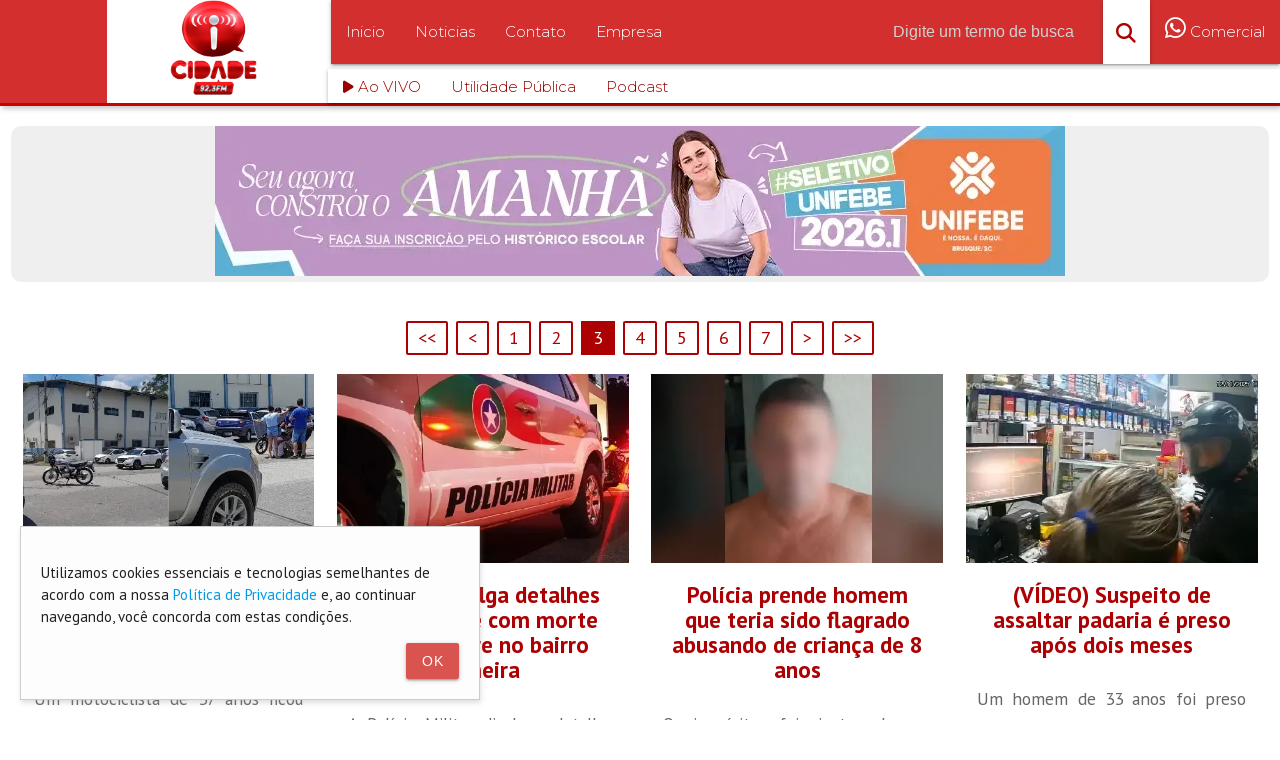

--- FILE ---
content_type: text/html; charset=UTF-8
request_url: https://rc.fm.br/web/page_noticias/editoria_5/_/pg_3
body_size: 21690
content:
<!DOCTYPE html>
<html lang="pt-br">

<head>
    <meta charset="utf-8">
    <meta http-equiv="X-UA-Compatible" content="IE=edge">
    <meta name="viewport" content="width=device-width, initial-scale=1,  maximum-scale=1, shrink-to-fit=no">
    <title>Noticias - Página 3 - Cidade - Uma Rádio Completa</title><meta property="og:title" content="Noticias - Página 3 - Cidade - Uma Rádio Completa"><meta property="og:image" content="https://rc.am.br/arquivos/img/logo_radio_cidade.png"><meta property="og:description" content="Dúvidas, sugestões, opniões ou reclamações entre em contato"><meta name="twitter:site" content="@radiocidadeam"><meta name="twitter:title" content="Noticias - Página 3 - Cidade - Uma Rádio Completa"><meta name="twitter:description" content="Você sempre atualizado e conectado"><meta name="twitter:image" content="https://rc.am.br/arquivos/img/logo_radio_cidade.png"><meta name="twitter:card" content="summary_large_image"><link rel="canonical"  href="https://rc.fm.br/web/page_contato/"><link rel="me" href="https://twitter.com/radiocidadeam">    <meta name="robots" content="index,follow, noodp">
    <meta name="googlebot" content="index,follow">
    <meta name="subject" content="A Rádio da Informação, trazendo sempre noticias atualizadas, músicas, classificados e informações para deixar sempre a população bem conectada">
    <meta name="abstract" content="A Rádio da Informação">
    <meta name="topic" content="News">
    <meta name="url" content="https://rc.fm.br/web/page_noticias/editoria_5/_/pg_3">
    <meta name="coverage" content="Worldwide">
    <meta name="distribution" content="Global">
    <meta name="referrer" content="origin">
    <meta name="generator" content="Visual Studio Code">
    <meta name="language" content="pt-br" />
    <meta name="reply-to" content="contato@rc.fm.br">
    <meta property="fb:app_id" content="196034570795028">
    <meta property="og:url" content="https://rc.fm.br/web/page_noticias/editoria_5/_/pg_3">
    <meta property="og:type" content="Article">
    <meta property="og:site_name" content="Rádio Cidade">
    <meta property="og:email" content="contato@rc.fm.br" />
    <meta property="og:phone_number" content="+55 (47) 3351-4611" />
    <meta property="og:locale" content="pt_BR">
    <meta name="theme-color" content="#900">
    <meta name="msapplication-TileColor" content="#900">
    <meta name="msapplication-TileImage" content="https://rc.fm.br/arquivos/img/icon.png">
    <link rel="icon" type="image/png" href="https://rc.fm.br/arquivos/img/icon.png" sizes="256x256">
    <link rel="shortcut icon" href="https://rc.fm.br/arquivos/img/icon.ico">
    <meta name="google-site-verification" content="6nDcv2aabKfqluYrHWDiPgqU-wNUVLzeH8uW7qqR7nA" />
    <script async src="https://pagead2.googlesyndication.com/pagead/js/adsbygoogle.js?client=ca-pub-1856333388958617" crossorigin="anonymous"></script>
    <!-- Google Analytcs -->
<script>
	(function(i, s, o, g, r, a, m) {
		i['GoogleAnalyticsObject'] = r;
		i[r] = i[r] || function() {
			(i[r].q = i[r].q || []).push(arguments)
		}, i[r].l = 1 * new Date();
		a = s.createElement(o),
			m = s.getElementsByTagName(o)[0];
		a.async = 1;
		a.src = g;
		m.parentNode.insertBefore(a, m)
	})(window, document, 'script', 'https://www.google-analytics.com/analytics.js', 'ga');

	ga('create', 'UA-54580023-1', 'auto');
	ga('send', 'pageview');
</script>
<!-- Google Tag Manager -->
<script>
	(function(w, d, s, l, i) {
		w[l] = w[l] || [];
		w[l].push({
			'gtm.start': new Date().getTime(),
			event: 'gtm.js'
		});
		var f = d.getElementsByTagName(s)[0],
			j = d.createElement(s),
			dl = l != 'dataLayer' ? '&l=' + l : '';
		j.async = true;
		j.src =
			'https://www.googletagmanager.com/gtm.js?id=' + i + dl;
		f.parentNode.insertBefore(j, f);
	})(window, document, 'script', 'dataLayer', 'GTM-54NN2FFB');
</script>
<!-- End Google Tag Manager -->
<!-- Google tag (gtag.js) -->
<script async src="https://www.googletagmanager.com/gtag/js?id=G-1ZW840L5PP"></script>
<script>
	window.dataLayer = window.dataLayer || [];

	function gtag() {
		dataLayer.push(arguments);
	}
	gtag('js', new Date());

	gtag('config', 'G-1ZW840L5PP');
</script>


<script id="navegg" type="text/javascript">
  (function(n,v,g){o="Navegg";if(!n[o]){
    a=v.createElement('script');a.src=g;b=document.getElementsByTagName('script')[0];
    b.parentNode.insertBefore(a,b);n[o]=n[o]||function(parms){
    n[o].q=n[o].q||[];n[o].q.push([this, parms])};}})
  (window, document, 'https://tag.navdmp.com/universal.min.js');
  window.naveggReady = window.naveggReady||[];
  window.nvg95659 = new Navegg({
    acc: 95659
  });
</script>

<!-- Bootstrap -->
<!-- Compiled and minified CSS -->
<link rel="stylesheet" href="https://rc.fm.br/arquivos/css/materialize.min.css?v=1.2.5">
<!-- <link rel="stylesheet" href="https://rc.fm.br/arquivos/css/style.css?v=1.2.5"> -->
<link rel="stylesheet" href="https://rc.fm.br/arquivos/css/style-2-0.css?v=1.2.5">
<!-- jQuery -->
<script src="https://rc.fm.br/arquivos/js/jquery.min.js?v=1.2.5"></script>
<!-- HTML5 shim and Respond.js for IE8 support of HTML5 elements and media queries -->
<!-- WARNING: Respond.js doesn't work if you view the page via file:// -->
<!--[if lt IE 9]>
      <script src="https://oss.maxcdn.com/html5shiv/3.7.2/html5shiv.min.js"></script>
      <script src="https://oss.maxcdn.com/respond/1.4.2/respond.min.js"></script>
    <![endif]-->
</script>

<script src="https://www.youtube.com/iframe_api"></script>    <style type="text/css">

    </style>
</head>

<body>
    <!-- Google Tag Manager (noscript) -->
    <noscript><iframe src="https://www.googletagmanager.com/ns.html?id=GTM-54NN2FFB" height="0" width="0" style="display:none;visibility:hidden"></iframe></noscript>
    <!-- End Google Tag Manager (noscript) -->
    <!-- cabeçalho -->
    <header style="margin-bottom: 20px;">
        <style type="text/css">

</style>

<div class="row" id="menu-grande" style="border-bottom: 3px solid #C00; background: #FFF; box-shadow: 2px 3px 5px #ccc; position: relative;">
    <div class="col s12 m3 l1 red darken-2 " style="height: 103px;"></div>
    <div class="col s12 m3 l2" style="text-align: center;"><a href="https://rc.fm.br/web/"><img src="https://rc.fm.br/arquivos/img/logo_radio_cidade.png?v=2" alt="Logo Rádio Cidade" style="height: 95px; max-width: 100%;"></a>
    </div>
    <div class="col m7 l9" style="padding-right: 0;">
        <nav class=" red darken-2 " style="overflow: hidden;">
            <ul class="left">
                <li><a href="https://rc.fm.br/web/" class="btn-menu-top">Inicio</a></li>
                <li><a href="https://rc.fm.br/web/page_noticias/" class="btn-menu-top dropdown-button" data-activates="categorias-noticia">Noticias</a></li>
                <li><a href="https://rc.fm.br/web/page_contato/" class="btn-menu-top">Contato</a></li>
                <li><a href="https://rc.fm.br/web/page_historia/" class="btn-menu-top dropdown-button" data-activates="empresa-x">Empresa</a></li>
                
            </ul>
            <ul class="right">
                <li>
                    <form action="" onSubmit="return false" id="form-buscar">
                        <div class="row" style="margin-bottom: 0;">
                            <div class="input-field col s9">
                                <input value="" id="form-search-desktop" type="text" class="validate" placeholder="Digite um termo de busca">
                                <label class="active" for="form-search">Termo de Busca</label>
                            </div>
                            <div class="col s3">
                                <button class="col s12 btn btn-red" onClick="search('desktop');" style="padding-top:15px"><i class="fa-solid fa-magnifying-glass"></i></button>
                            </div>
                        </div>
                    </form>
                </li>
                <!-- <li><a href="" class="btn-menu-top">Top</a></li> -->
                <li><a href="https://wa.me/554799311975" class="btn-menu-top dropdown-button" data-activates="empresa"><i class="fa-brands fa-whatsapp"></i> Comercial</a></li>
            </ul>
        </nav>
        <nav class="nav-bottom">
            <ul class="right">
                <!-- <li><a href="@!" class="btn-menu-bottom">Área Administrativa</a></li> -->
                <!-- <li><a href="https://rc.fm.br/web/page_classificados/" class="btn-menu-bottom">Classificados <small class="btn-small red white-text animated infinite pulse">Cadastre-se</small></a></li> -->
            </ul>
            <ul class="left">
                <li><a href="#" onclick="window.open('https://rc.fm.br/aovivo/?play', 'popvivo', 'width=720,height=540,menubar=0,toolbar=0');" class="btn-menu-bottom"><i style="height: 15px;font-size:14px" class="fa-solid fa-play"></i> Ao VIVO</a></li>

                <li><a href="#" class="btn-menu-bottom dropdown-button" data-activates="utilidade-publicas">Utilidade Pública</a></li>
                <li><a href="https://rc.fm.br/web/page_podcasts/" class="btn-menu-bottom">Podcast</a></li>
                <!-- <li><a href="https://rc.fm.br/web/page_classificados/" class="btn-menu-bottom">Classificados <small class="btn-small red white-text animated infinite pulse" style="height: 30px;margin-top: -10px;margin-bottom: -4px;">Novo</small></a></li> -->
            </ul>

        </nav>
    </div>
</div>



<div class="row" id="menu-normal" style="border-bottom: 3px solid #C00; background: #FFF; box-shadow: 2px 3px 5px #ccc; position: relative;">
    <div class="col s12 " style="text-align: center;"><a href="https://rc.fm.br/web/"><img src="https://rc.fm.br/arquivos/img/logo_radio_cidade.png?v=2" alt="Logo Rádio Cidade" style="height: 150px; max-width: 100%;"></a>
    </div>
    <div class="col s12" style="padding: 0">
        <nav class="red darken-4" style="overflow: hidden;">
            <ul class="left">
                <li><a href="https://rc.fm.br/web/" class="btn-menu-top">Inicio</a></li>
                <li><a href="https://rc.fm.br/web/page_noticias/" class="btn-menu-top dropdown-button" data-activates="categorias-noticias">Noticias</a></li>
                <li><a href="https://rc.fm.br/web/page_contato/" class="btn-menu-top">Contato</a></li>
                <li><a href="https://rc.fm.br/web/page_historia/" class="btn-menu-top dropdown-button" data-activates="empresas">Empresa</a></li>
            </ul>
            <ul class="right" style="margin-right: 10px;">
                <li>
                    <form action="" onSubmit="return false" id="form-buscar">
                        <div class="row" style="margin-bottom: 0;">
                            <div class="input-field col s9">
                                <input value="" id="form-search-tablet" type="text" class="validate" placeholder="Digite um termo de busca">
                                <label class="active" for="form-search">Termo de Busca</label>
                            </div>
                            <div class="col s3">
                                <button class="col s12 btn btn-red" onClick="search('tablet');" style="padding-top:15px"><i class="fa-solid fa-magnifying-glass"></i></button>
                            </div>
                        </div>
                    </form>
                </li>
                <!-- <li><a href="" class="btn-menu-top">Top</a></li> -->

                <li><a href="https://wa.me/554799311975" class="btn-menu-top dropdown-button" data-activates="empresa"><i class="fa-brands fa-whatsapp"></i>Comercial</a></li>
            </ul>
        </nav>
    </div>
    <nav class="menu-normal-ul">
        <ul class="right">
            <!-- <li><a href="@!" class="btn-menu-bottom">Área Administrativa</a></li> -->
            <!-- <li><a href="https://rc.fm.br/web/page_classificados/" class="btn-menu-bottom">Classificados <small class="btn-small red white-text animated infinite pulse">Cadastre-se</small></a></li> -->
        </ul>
        <ul class="left">
            <li><a href="#" onclick="window.open('https://rc.fm.br/aovivo/?play', 'popvivo', 'width=720,height=540,menubar=0,toolbar=0');" class="btn-menu-bottom"><i style="height: 15px; font-size:14px" class="fa-solid fa-play"></i> Ao VIVO</a></li>
            <li><a href="#" class="btn-menu-bottom dropdown-button" data-activates="utilidade-publica">Utilidade Pública</a></li>
            <li><a href="https://rc.fm.br/web/page_podcasts/" class="btn-menu-bottom">Podcast</a></li>
            <li><a href="https://rc.fm.br/web/page_classificados/" class="btn-menu-bottom">Classificados <small class="btn-small red white-text animated infinite pulse" style="height: 30px;margin-top: -10px;margin-bottom: -4px;">Novo</small></a></li>
        </ul>
    </nav>
</div>

<!-- Dropdown Structure -->
<!-- MENU NOTICIAS PARA PC -->
<ul id="categorias-noticia" class="dropdown-content">
    <li><a href="https://rc.fm.br/web/page_noticias/editoria_9/"><i class="fa-solid fa-money-bill-trend-up"></i> Economia</a></li>
    <li><a href="https://rc.fm.br/web/page_noticias/editoria_8/"><i class="fa-regular fa-futbol"></i> Esporte</a></li>
    <li><a href="https://rc.fm.br/web/page_noticias/editoria_7/"><i class="fa-solid fa-earth-americas"></i> Geral</a></li>
    <li><a href="https://rc.fm.br/web/page_noticias/editoria_6/"><i class="fa-solid fa-suitcase"></i> Política</a></li>
    <li><a href="https://rc.fm.br/web/page_noticias/editoria_5/"><i class="fa-solid fa-shield"></i> Segurança</a></li>
    <li><a href="https://rc.fm.br/web/page_noticias/editoria_16/"><i class="fa-solid fa-puzzle-piece"></i>Variedades</a></li>
    <li role="separator" class="divider"></li>
    <li><a href="https://rc.fm.br/web/page_noticias/"><i class="fa-solid fa-cubes-stacked"></i> Todas as Noticias</a></li>
</ul>
<!-- MENU NOTICIAS PARA TABLET -->
<ul id="categorias-noticias" class="dropdown-content">
    <li><a href="https://rc.fm.br/web/page_noticias/editoria_9/"><i class="fa-solid fa-money-bill-trend-up"></i> Economia</a></li>
    <li><a href="https://rc.fm.br/web/page_noticias/editoria_8/"><i class="fa-regular fa-futbol"></i> Esporte</a></li>
    <li><a href="https://rc.fm.br/web/page_noticias/editoria_7/"><i class="fa-solid fa-earth-americas"></i> Geral</a></li>
    <li><a href="https://rc.fm.br/web/page_noticias/editoria_6/"><i class="fa-solid fa-suitcase"></i> Política</a></li>
    <li><a href="https://rc.fm.br/web/page_noticias/editoria_5/"><i class="fa-solid fa-shield"></i> Segurança</a></li>
    <li><a href="https://rc.fm.br/web/page_noticias/editoria_16/"><i class="fa-solid fa-puzzle-piece"></i>Variedades</a></li>
    <li role="separator" class="divider"></li>
    <li><a href="https://rc.fm.br/web/page_noticias/"><i class="fa-solid fa-cubes-stacked"></i> Todas as Noticias</a></li>
</ul>

<!-- MENU EMPRESA PARA PC -->
<ul id="empresa-x" class="dropdown-content">
    <li><a href="https://rc.fm.br/web/page_historia/">Nossa Historia</a></li>
    <li><a href="https://rc.fm.br/web/page_contato/">Contato</a></li>
    <li><a href="https://rc.fm.br/web/page_equipe/">Equipe</a></li>
    <li><a href="https://rc.fm.br/web/page_programacao/">Programação</a></li>
</ul>
<!-- MENU EMPRESA PARA TABLET -->
<ul id="empresas" class="dropdown-content">
    <li><a href="https://rc.fm.br/web/page_historia/">Nossa Historia</a></li>
    <li><a href="https://rc.fm.br/web/page_contato/">Contato</a></li>
    <li><a href="https://rc.fm.br/web/page_equipe/">Equipe</a></li>
    <li><a href="https://rc.fm.br/web/page_programacao/">Programação</a></li>
</ul>


<!-- MENU UTILIDADE PÚBLICA PARA PC -->
<ul id="utilidade-publica" class="dropdown-content">
    <li><a href="https://rc.fm.br/web/page_obituarios/">Obituário</a></li>
    <li><a href="https://rc.fm.br/web/page_achadoeperdidos/">Achados e Perdidos</a></li>
    <li><a href="https://rc.fm.br/web/page_agendas/">Agenda</a></li>
</ul>
<ul id="utilidade-publicas" class="dropdown-content">
    <li><a href="https://rc.fm.br/web/page_obituarios/">Obituário</a></li>
    <li><a href="https://rc.fm.br/web/page_achadoeperdidos/">Achados e Perdidos</a></li>
    <li><a href="https://rc.fm.br/web/page_agendas/">Agenda</a></li>
</ul>



<div class="row" id="menu-celular" style=" position: relative;">
    <div class="col s12 " style="text-align: center;"><a href="https://rc.fm.br/web/"><img src="https://rc.fm.br/arquivos/img/logo_radio_cidade.png?v=2" alt="Logo Rádio Cidade" style="height: 150px; max-width: 100%; margin: 15px 0;"></a>
    </div>
    <div class="col s12" style="padding: 0">
        <nav class="red darken-4">
            <ul id="slide-out" style="left: 0;" class="sidenav red darken-4">
                <li class="background-white"><img src="https://rc.fm.br/arquivos/img/logo_radio_cidade.png?v=2" alt="Logo Rádio Cidade" style="height: 250px; max-width: 100%; margin-top:20px; margin-left: 20px;"></li>
                <li><a href="https://rc.fm.br/web/">Inicio</a></li>
                <li><a href="#" onclick="window.open('https://rc.fm.br/aovivo/?play', 'popvivo', 'width=720,height=540,menubar=0,toolbar=0');" class="btn-menu-bottom"><i class="fa-solid fa-play"></i> Ao VIVO</a></li>
                <li><a href="https://rc.fm.br/web/page_contato/">Contato</a></li>
                <li><a href="https://rc.fm.br/web/page_noticias/">Noticias</a></li>
                <li><a href="https://rc.fm.br/web/page_podcasts/">Podcast</a></li>
                <li><a href="https://rc.fm.br/web/page_classificados/">Classificados <small class="btn-small red white-text animated infinite pulse">Novo</small></a></li>
                <li><a href="https://rc.fm.br/web/page_obituarios/">Obituário</a></li>
                <li><a href="https://rc.fm.br/web/page_achadoeperdidos/">Achados e Perdidos</a></li>
                <li><a href="https://rc.fm.br/web/page_agendas/">Agenda</a></li>

                <li><a href="https://rc.fm.br/web/page_historia/">Nossa História</a></li>
                <li><a href="https://rc.fm.br/web/page_equipe/">Equipe</a></li>
                <li><a href="https://rc.fm.br/web/page_programacao/">Programação</a></li>
                <li><a href="https://rc.fm.br/web/page_contato/">Contato</a></li>
            </ul>
            <ul class="row">
                <li class="col s4"><a href="#" data-activates="slide-out" class="button-collapse col s12" style="padding:0; text-align: center;"><i class="fa fa-bars"></i></a> </li>
                <li class="col s8">
                    <form action="" onSubmit="return false" id="form-buscar">
                        <div class="row" style="margin-bottom: 0;">
                            <div class="input-field col s9">
                                <input value="" style="height: 53px; margin-bottom: 0" id="form-search-mobile" type="text" class="validate" placeholder="Pesquisar">
                            </div>
                            <div class="col s3" style="padding:0;">
                                <button class="col s12 btn btn-red" onClick="search('mobile');" style="padding-top:15px; height: 56px; "><i class="fa fa-search"></i> </button>
                            </div>
                        </div>
                    </form>
                </li>
            </ul>
        </nav>
    </div>
</div>


<script>
    $(document).ready(function() {
        $('.button-collapse').sideNav({
            menuWidth: 300, // Default is 300
            edge: 'right', // Choose the horizontal origin
            closeOnClick: true, // Closes side-nav on <a> clicks, useful for Angular/Meteor
            draggable: true, // Choose whether you can drag to open on touch screens,
            onOpen: function(el) {
                /* Do Stuff */
            }, // A function to be called when sideNav is opened
            onClose: function(el) {
                /* Do Stuff */
            } // A function to be called when sideNav is closed
        });

        $('.dropdown-button').dropdown({
            inDuration: 300,
            outDuration: 225,
            constrainWidth: false, // Does not change width of dropdown to that of the activator
            hover: true, // Activate on hover
            gutter: 0, // Spacing from edge
            belowOrigin: false, // Displays dropdown below the button
            alignment: 'left', // Displays dropdown with edge aligned to the left of button
            stopPropagation: false // Stops event propagation
        });
    });
</script>
<!-- <div class="alert alert-warning" style="text-align: center;">Queremos muito visualizar sua opinião referente ao nosso site <a href="https://rc.fm.br/homes/page_pesquisa/"><i class="fa fa-question-circle-o"></i> Pesquisa </a></div> -->    </header>
    <style type="text/css">
        .banner-index {
            display: block;
            max-width: 100%;
            margin: 0 auto;
            text-align: center;
            background: #EFEFEF;
        }


        #banner-footer {
            width: 100%;
            display: block;
            height: 54px;
            background: rgba(0, 0, 0, 0.8);
            position: fixed;
            bottom: 0;
            padding-top: 2px;
            text-align: center;
        }

        #close-banner-footer {
            width: 30px;
            display: block;
            height: 30px;
            background: rgba(0, 0, 0, 0.9);
            position: fixed;
            bottom: 65px;
            right: 5px;
            color: white;
            border: none;
            padding: 0;
        }

        #close-banner-footer i {
            font-size: 1.6em;
            margin: 3px 6px;
        }
    </style>
    <section class="content" style="max-width: 1450px; margin: 0 auto;">
        <style type="text/css">
    .pagination .disabled {
        border: 0;
        padding: 0;
    }

    .pagination .disabled a {
        background: #AD0003;
        color: #FFF !important;
        border: 2px dashed #AD0003;

    }
</style>
<div class="row">
    <div class="col s12">
        <div class="banner-index">
            <!-- Google tag (gtag.js) -->
<script async src="https://www.googletagmanager.com/gtag/js?id=G-KGVSPFEJG3"></script>
<script>
  window.dataLayer = window.dataLayer || [];
  function gtag(){dataLayer.push(arguments);}
  gtag('js', new Date());

  gtag('config', 'G-KGVSPFEJG3');
</script><a href="https://www.unifebe.edu.br/site/" target="_blank" class="banner-201" title=""><img src="https://rc.fm.br/images/w_2000/h_2000/arq_121314:images:123656:1821124dd73d5fe11ca3726ccd05a3ba.jpg"></a>        </div>
    </div>
</div>
<div class="row">
    <!-- PAINEL PRINCIPAL DE NOTICIAS -->
    <div class="col s12 m12 l12">
        <div class="container"><ul class="pagination"><li class="waves-effect"><a href="https://rc.fm.br/web/page_noticias/editoria_5/_/pg_1" data-position="top" data-tooltip="Primeira página" class="tooltipped"><<</a></li><li class="waves-effect"><a href="https://rc.fm.br/web/page_noticias/editoria_5/_/pg_2" data-position="top" data-tooltip="Anterior" class="tooltipped"><</a></li><li class="waves-effect"><a href="https://rc.fm.br/web/page_noticias/editoria_5/_/pg_1"  data-position="top" data-tooltip="Ir a página 1" class="tooltipped">1</a></li><li class="waves-effect"><a href="https://rc.fm.br/web/page_noticias/editoria_5/_/pg_2"  data-position="top" data-tooltip="Ir a página 2" class="tooltipped">2</a></li><li class="disabled tooltipped" data-position="top" data-tooltip="Está na página 3" ><a  data-position="top" data-tooltip="Página da qual voce se encontra" class="tooltipped">3</a></li><li class="waves-effect"><a href="https://rc.fm.br/web/page_noticias/editoria_5/_/pg_4"  data-position="top" data-tooltip="Ir a página 4" class="tooltipped">4</a></li><li class="waves-effect"><a href="https://rc.fm.br/web/page_noticias/editoria_5/_/pg_5"  data-position="top" data-tooltip="Ir a página 5" class="tooltipped">5</a></li><li class="waves-effect"><a href="https://rc.fm.br/web/page_noticias/editoria_5/_/pg_6"  data-position="top" data-tooltip="Ir a página 6" class="tooltipped">6</a></li><li class="waves-effect"><a href="https://rc.fm.br/web/page_noticias/editoria_5/_/pg_7"  data-position="top" data-tooltip="Ir a página 7" class="tooltipped">7</a></li><li class="waves-effect"><a href="https://rc.fm.br/web/page_noticias/editoria_5/_/pg_4" data-position="top" data-tooltip="Próxima" class="tooltipped">></a></li><li class="waves-effect"><a href="https://rc.fm.br/web/page_noticias/editoria_5/_/pg_1678" data-position="top" data-tooltip="Ultima página" class="tooltipped">>></a></li></ul><!-- /paginator --></div><a href="https://rc.fm.br/web/page_noticia/id_995633/titulo_motociclista-fica-ferido-apos-colisao-no-bairro-maluche/" class="noticia-list-desc link-noticia col s12 m6 l3 noticia-miniatura scale wow zoomIn" data-scale="1.525"><div class="col s12 img-list scale" data-scale="0.7" style="background-image:url('https://rc.fm.br/images/w_480/h_480/arq_121314:noticias:995633:6c84d8afc8a9fc70bf0a8f21597dd4bd.jpg'); margin-bottom: 12px;"></div><div class="col s12 " data-scale="0.72" style="position: relative;"><h4 class="scale-font-size" data-scaletext="0.9" style="margin-bottom:25px;">Motociclista fica ferido após colisão no bairro Maluche</h4></div><div class="col s12"><div class="descricao-noticia-mini"><div class="text-noticia-mini" style="font-size:1.15em;">Um motociclista de 37 anos ficou ferido ap&oacute;s uma colis&atilde;o entre carro e moto no final da manh&atilde; desta sexta-feira (16). O acidente ocorreu por volta das 10h54, na rua Maximiliano Furbringer, no bairro Maluche, em Brusque.

De acordo com os Bombeiros, o condutor da motocicleta Honda CG 125 foi encontrado sentado na cal&ccedil;ada, consciente e orientado, por&eacute;m reclamando de dores no bra&ccedil;o e na perna direita. Ele apresentava ferimento corto-contuso na perna e...</div><div class="background-noticia-mini"></div><div class="button-noticia-mini">Continuar lendo...</div></div></div></a><a href="https://rc.fm.br/web/page_noticia/id_995632/titulo_policia-divulga-detalhes-de-acidente-com-morte-de-pedestre-no-bairro-limeira/" class="noticia-list-desc link-noticia col s12 m6 l3 noticia-miniatura scale wow zoomIn" data-scale="1.525"><div class="col s12 img-list scale" data-scale="0.7" style="background-image:url('https://rc.fm.br/images/w_480/h_480/arq_121314:noticias:995632:2d38262f5dfb2e161196c9ee36d630ed.jpeg'); margin-bottom: 12px;"></div><div class="col s12 " data-scale="0.72" style="position: relative;"><h4 class="scale-font-size" data-scaletext="0.9" style="margin-bottom:25px;">Polícia divulga detalhes de acidente com morte de pedestre no bairro Limeira</h4></div><div class="col s12"><div class="descricao-noticia-mini"><div class="text-noticia-mini" style="font-size:1.15em;">A Pol&iacute;cia Militar divulgou detalhes sobre o acidente de tr&acirc;nsito que resultou na morte de um homem de 46 anos na manh&atilde; desta sexta-feira (16), no bairro Limeira, em Brusque. A ocorr&ecirc;ncia foi registrada por volta das 9h30 e &eacute; tratada como homic&iacute;dio culposo no tr&acirc;nsito.

Segundo a PM, o acidente envolveu um ve&iacute;culo Renault Master Furg&atilde;o L3, conduzido por um homem de 57 anos. Conforme apurado no local, o motorista realizava uma manobra...</div><div class="background-noticia-mini"></div><div class="button-noticia-mini">Continuar lendo...</div></div></div></a><a href="https://rc.fm.br/web/page_noticia/id_995629/titulo_policia-prende-homem-que-teria-sido-flagrado-abusando-de-crianca-de-8-anos/" class="noticia-list-desc link-noticia col s12 m6 l3 noticia-miniatura scale wow zoomIn" data-scale="1.525"><div class="col s12 img-list scale" data-scale="0.7" style="background-image:url('https://rc.fm.br/images/w_480/h_480/arq_121314:noticias:995629:04d0e64a794bdb157235be81228b39c9.jpg'); margin-bottom: 12px;"></div><div class="col s12 " data-scale="0.72" style="position: relative;"><h4 class="scale-font-size" data-scaletext="0.9" style="margin-bottom:25px;">Polícia prende homem que teria sido flagrado abusando de criança de 8 anos</h4></div><div class="col s12"><div class="descricao-noticia-mini"><div class="text-noticia-mini" style="font-size:1.15em;">O inqu&eacute;rito foi instaurado na Delegacia de Gaspar no dia 11/01/2026, ap&oacute;s a av&oacute; da crian&ccedil;a noticiar ter flagrado o companheiro 58 anos abusando sexualmente da neta 8 anos no quarto da resid&ecirc;ncia, fato este que caracteriza o crime de estupro de vulner&aacute;vel, previsto no art. 217-A, do C&oacute;digo Penal.

A partir da not&iacute;cia do fato, foram realizadas diversas dilig&ecirc;ncias e oitivas em sede de Delegacia, que foram determinantes para que fossem...</div><div class="background-noticia-mini"></div><div class="button-noticia-mini">Continuar lendo...</div></div></div></a><a href="https://rc.fm.br/web/page_noticia/id_995623/titulo_video-suspeito-de-assaltar-padaria-e-preso-apos-dois-meses/" class="noticia-list-desc link-noticia col s12 m6 l3 noticia-miniatura scale wow zoomIn" data-scale="1.525"><div class="col s12 img-list scale" data-scale="0.7" style="background-image:url('https://rc.fm.br/images/w_480/h_480/arq_121314:noticias:995623:5d3690503157cdd2bfae3ecea2839404.jpeg'); margin-bottom: 12px;"></div><div class="col s12 " data-scale="0.72" style="position: relative;"><h4 class="scale-font-size" data-scaletext="0.9" style="margin-bottom:25px;">(VÍDEO) Suspeito de assaltar padaria é preso após dois meses</h4></div><div class="col s12"><div class="descricao-noticia-mini"><div class="text-noticia-mini" style="font-size:1.15em;">Um homem de 33 anos foi preso nesta sexta-feira (16), suspeito de ter assaltado uma padaria em novembro do ano passado utilizando uma arma de fogo para amea&ccedil;ar funcion&aacute;rios e levar dinheiro do caixa, em Itaja&iacute;.

Segundo a Pol&iacute;cia Civil, o crime ocorreu em 12 de novembro de 2025, quando o suspeito teria subtra&iacute;do cerca de R$ 1.300,00 do estabelecimento. Ap&oacute;s a abertura do inqu&eacute;rito e troca de informa&ccedil;&otilde;es com outras for&ccedil;as de...</div><div class="background-noticia-mini"></div><div class="button-noticia-mini">Continuar lendo...</div></div></div></a><a href="https://rc.fm.br/web/page_noticia/id_995620/titulo_assalto-a-estetica-automotiva-termina-com-trabalhador-morto/" class="noticia-list-desc link-noticia col s12 m6 l3 noticia-miniatura scale wow zoomIn" data-scale="1.525"><div class="col s12 img-list scale" data-scale="0.7" style="background-image:url('https://rc.fm.br/images/w_480/h_480/arq_121314:noticias:995620:1f71ba67e3980711b19b734741b699ff.jpeg'); margin-bottom: 12px;"></div><div class="col s12 " data-scale="0.72" style="position: relative;"><h4 class="scale-font-size" data-scaletext="0.9" style="margin-bottom:25px;">Assalto a estética automotiva termina com trabalhador morto</h4></div><div class="col s12"><div class="descricao-noticia-mini"><div class="text-noticia-mini" style="font-size:1.15em;">Um homem de 27 anos foi morto durante um roubo na noite desta quinta-feira (15), ap&oacute;s ter o estabelecimento onde trabalhava invadido por criminoso, por volta das 21h13, no bairro Itajuba, em Barra Velha.

Segundo a Pol&iacute;cia Militar, a v&iacute;tima foi encontrada j&aacute; sem vida dentro da est&eacute;tica automotiva onde trabalhava, apresentando sinais de viol&ecirc;ncia. O caso foi registrado como latroc&iacute;nio (roubo seguido de morte). Do local foram levados pertences da...</div><div class="background-noticia-mini"></div><div class="button-noticia-mini">Continuar lendo...</div></div></div></a><a href="https://rc.fm.br/web/page_noticia/id_995616/titulo_adolescente-de-15-anos-e-encontrada-morta-em-casa-e-namorado-e-preso/" class="noticia-list-desc link-noticia col s12 m6 l3 noticia-miniatura scale wow zoomIn" data-scale="1.525"><div class="col s12 img-list scale" data-scale="0.7" style="background-image:url('https://rc.fm.br/images/w_480/h_480/arq_121314:noticias:995616:192cc1ed5802bc254bd9c51fcdb8c9eb.jpeg'); margin-bottom: 12px;"></div><div class="col s12 " data-scale="0.72" style="position: relative;"><h4 class="scale-font-size" data-scaletext="0.9" style="margin-bottom:25px;">Adolescente de 15 anos é encontrada morta em casa e namorado é preso</h4></div><div class="col s12"><div class="descricao-noticia-mini"><div class="text-noticia-mini" style="font-size:1.15em;">Uma adolescente de 15 anos foi encontrada morta dentro de uma resid&ecirc;ncia em Tijucas, na Grande Florian&oacute;polis, no in&iacute;cio da tarde desta quinta-feira (15). O namorado da jovem, de 27 anos, foi preso em flagrante. O caso est&aacute; sendo tratado como morte suspeita e segue sob investiga&ccedil;&atilde;o.

A Pol&iacute;cia Militar de Santa Catarina foi acionada ap&oacute;s o Servi&ccedil;o de Atendimento M&oacute;vel de Urg&ecirc;ncia (SAMU) informar a exist&ecirc;ncia de uma...</div><div class="background-noticia-mini"></div><div class="button-noticia-mini">Continuar lendo...</div></div></div></a><a href="https://rc.fm.br/web/page_noticia/id_995609/titulo_jovem-de-17-anos-morre-afogado-ao-tentar-atravessar-rio/" class="noticia-list-desc link-noticia col s12 m6 l3 noticia-miniatura scale wow zoomIn" data-scale="1.525"><div class="col s12 img-list scale" data-scale="0.7" style="background-image:url('https://rc.fm.br/images/w_480/h_480/arq_121314:noticias:995609:1580460198e090a5b6cbf0b642c15460.jpeg'); margin-bottom: 12px;"></div><div class="col s12 " data-scale="0.72" style="position: relative;"><h4 class="scale-font-size" data-scaletext="0.9" style="margin-bottom:25px;">Jovem de 17 anos morre afogado ao tentar atravessar rio</h4></div><div class="col s12"><div class="descricao-noticia-mini"><div class="text-noticia-mini" style="font-size:1.15em;">O Corpo de Bombeiros Militar localizou no fim da tarde de&nbsp;quinta-feira (15) o corpo de um adolescente de 17 anos que morreu afogado ao tentar atravessar o rio que divide os estados de Santa Catarina e Paran&aacute;, entre os munic&iacute;pios de Mafra (SC) e Rio Negro (PR).

De acordo com informa&ccedil;&otilde;es dos bombeiros, o jovem tentou atravessar o Rio Negro por volta das 16h, saindo da margem localizada em Mafra com destino ao lado paranaense, j&aacute; no munic&iacute;pio de...</div><div class="background-noticia-mini"></div><div class="button-noticia-mini">Continuar lendo...</div></div></div></a><a href="https://rc.fm.br/web/page_noticia/id_995608/titulo_foragido-de-faccao-criminosa-morre-ao-reagir-a-prisao/" class="noticia-list-desc link-noticia col s12 m6 l3 noticia-miniatura scale wow zoomIn" data-scale="1.525"><div class="col s12 img-list scale" data-scale="0.7" style="background-image:url('https://rc.fm.br/images/w_480/h_480/arq_121314:noticias:995608:b00931f6c27f34d2f2cd4b78d3af456b.jpeg'); margin-bottom: 12px;"></div><div class="col s12 " data-scale="0.72" style="position: relative;"><h4 class="scale-font-size" data-scaletext="0.9" style="margin-bottom:25px;">Foragido de facção criminosa morre ao reagir à prisão</h4></div><div class="col s12"><div class="descricao-noticia-mini"><div class="text-noticia-mini" style="font-size:1.15em;">Um criminoso foragido da Justi&ccedil;a morreu ap&oacute;s entrar em confronto com policiais na manh&atilde; desta sexta-feira (16), em Navegantes, no Litoral Norte de Santa Catarina. A a&ccedil;&atilde;o foi realizada por equipes da Delegacia de Roubos e Antissequestro (DRAS/DEIC), com apoio da Divis&atilde;o de Investiga&ccedil;&atilde;o Criminal (DIC) de Itaja&iacute;.

Segundo a Pol&iacute;cia Civil, o homem foi localizado em uma resid&ecirc;ncia no bairro S&atilde;o Paulo. No momento do...</div><div class="background-noticia-mini"></div><div class="button-noticia-mini">Continuar lendo...</div></div></div></a><a href="https://rc.fm.br/web/page_noticia/id_995607/titulo_video-carreta-da-havan-tem-carga-furtada-na-rodovia-regis-bittencourt/" class="noticia-list-desc link-noticia col s12 m6 l3 noticia-miniatura scale wow zoomIn" data-scale="1.525"><div class="col s12 img-list scale" data-scale="0.7" style="background-image:url('https://rc.fm.br/images/w_480/h_480/arq_121314:noticias:995607:928d5aac1d559a8990ba3c9b82c467b9.jpeg'); margin-bottom: 12px;"></div><div class="col s12 " data-scale="0.72" style="position: relative;"><h4 class="scale-font-size" data-scaletext="0.9" style="margin-bottom:25px;">(VÍDEO) Carreta da Havan tem carga furtada na rodovia Régis Bittencourt</h4></div><div class="col s12"><div class="descricao-noticia-mini"><div class="text-noticia-mini" style="font-size:1.15em;">Uma carreta da Havan foi alvo de furto de carga na manh&atilde; desta quinta-feira, 15, na rodovia R&eacute;gis Bittencourt, enquanto seguia para a megaloja da rede em Sumar&eacute; (SP). O crime ocorreu em um trecho de serra, onde o tr&acirc;nsito estava lento.

Criminosos aproveitaram a baixa velocidade dos ve&iacute;culos para arrombar o lacre de seguran&ccedil;a do caminh&atilde;o e abrir o ba&uacute;, furtando parte dos produtos transportados. A a&ccedil;&atilde;o ocorreu &agrave; luz do...</div><div class="background-noticia-mini"></div><div class="button-noticia-mini">Continuar lendo...</div></div></div></a><a href="https://rc.fm.br/web/page_noticia/id_995606/titulo_acougueiro-morre-apos-ser-esfaqueado-por-colega-de-trabalho-em-itajai/" class="noticia-list-desc link-noticia col s12 m6 l3 noticia-miniatura scale wow zoomIn" data-scale="1.525"><div class="col s12 img-list scale" data-scale="0.7" style="background-image:url('https://rc.fm.br/images/w_480/h_480/arq_121314:noticias:995606:1858b34886f66622824fc57acf325856.jpg'); margin-bottom: 12px;"></div><div class="col s12 " data-scale="0.72" style="position: relative;"><h4 class="scale-font-size" data-scaletext="0.9" style="margin-bottom:25px;">Açougueiro morre após ser esfaqueado por colega de trabalho em Itajaí </h4></div><div class="col s12"><div class="descricao-noticia-mini"><div class="text-noticia-mini" style="font-size:1.15em;">Um funcion&aacute;rio de 38 anos foi morto a facadas na manh&atilde; desta sexta-feira (16), durante o expediente em um frigor&iacute;fico, por volta das 9h30, no bairro Cordeiros, em Itaja&iacute;.

Segundo a Pol&iacute;cia Militar, a v&iacute;tima foi encontrada ca&iacute;da ao solo, com intenso sangramento e um ferimento perfurocortante extenso nas costas. O Corpo de Bombeiros Militar e o SAMU foram acionados, por&eacute;m o &oacute;bito foi constatado ainda no...</div><div class="background-noticia-mini"></div><div class="button-noticia-mini">Continuar lendo...</div></div></div></a><a href="https://rc.fm.br/web/page_noticia/id_995603/titulo_video-testemunha-relata-rotina-da-vitima-antes-da-fatalidade-nem-cinco-minutos-que-saiu-de-casa/" class="noticia-list-desc link-noticia col s12 m6 l3 noticia-miniatura scale wow zoomIn" data-scale="1.525"><div class="col s12 img-list scale" data-scale="0.7" style="background-image:url('https://rc.fm.br/images/w_480/h_480/arq_121314:noticias:995603:fdac0c75a2fcb3065a818aca35eee8b1.jpg'); margin-bottom: 12px;"></div><div class="col s12 " data-scale="0.72" style="position: relative;"><h4 class="scale-font-size" data-scaletext="0.9" style="margin-bottom:25px;">(VÍDEO) Testemunha relata rotina da vítima antes da fatalidade: "nem cinco minutos que saiu de casa"</h4></div><div class="col s12"><div class="descricao-noticia-mini"><div class="text-noticia-mini" style="font-size:1.15em;">O atropelamento que resultou na morte de Jo&atilde;o Paulo Werner, de 46 anos, foi registrado na manh&atilde; desta sexta-feira (16), na Rua Rio Grande do Sul, no loteamento Sesquicenten&aacute;rio, bairro Limeira, em Brusque.

Moradora da mesma casa, M&aacute;rcia Corr&ecirc;a do Nascimento conversou com a reportagem da Cidade FM e descreveu a rotina que antecedeu o acidente. Segundo ela, Jo&atilde;o Paulo estava em casa pouco antes do atropelamento e relatava dores no est&ocirc;mago....</div><div class="background-noticia-mini"></div><div class="button-noticia-mini">Continuar lendo...</div></div></div></a><a href="https://rc.fm.br/web/page_noticia/id_995601/titulo_video-camera-flagra-atropelamento-que-matou-joao-paulo-no-limeira/" class="noticia-list-desc link-noticia col s12 m6 l3 noticia-miniatura scale wow zoomIn" data-scale="1.525"><div class="col s12 img-list scale" data-scale="0.7" style="background-image:url('https://rc.fm.br/images/w_480/h_480/arq_121314:noticias:995601:08e920550e89f511968890ef14ed364e.jpg'); margin-bottom: 12px;"></div><div class="col s12 " data-scale="0.72" style="position: relative;"><h4 class="scale-font-size" data-scaletext="0.9" style="margin-bottom:25px;">(VÍDEO) Câmera flagra atropelamento que matou João Paulo no Limeira</h4></div><div class="col s12"><div class="descricao-noticia-mini"><div class="text-noticia-mini" style="font-size:1.15em;">C&acirc;meras de seguran&ccedil;a flagraram o momento em que Jo&atilde;o Paulo Werner perdeu a vida no acidente de tr&acirc;nsito registrado na manh&atilde; desta sexta-feira (16), na Rua Rio Grande do Sul, no loteamento Sesquicenten&aacute;rio, no bairro Limeira, em Brusque.

Jo&atilde;o estava atravessando a via quando, chegando pr&oacute;ximo da cal&ccedil;ada, foi atropelado por um furg&atilde;o que manobrava de r&eacute;. Pelas imagens, &eacute; poss&iacute;vel observar que ele j&aacute;...</div><div class="background-noticia-mini"></div><div class="button-noticia-mini">Continuar lendo...</div></div></div></a><a href="https://rc.fm.br/web/page_noticia/id_995598/titulo_identificada-vitima-fatal-do-atropelamento-desta-manha/" class="noticia-list-desc link-noticia col s12 m6 l3 noticia-miniatura scale wow zoomIn" data-scale="1.525"><div class="col s12 img-list scale" data-scale="0.7" style="background-image:url('https://rc.fm.br/images/w_480/h_480/arq_121314:noticias:995598:d0bba11a1010892a7c89f6136e997526.jpg'); margin-bottom: 12px;"></div><div class="col s12 " data-scale="0.72" style="position: relative;"><h4 class="scale-font-size" data-scaletext="0.9" style="margin-bottom:25px;">Identificada vítima fatal do atropelamento desta manhã</h4></div><div class="col s12"><div class="descricao-noticia-mini"><div class="text-noticia-mini" style="font-size:1.15em;">Foi identificado como Jo&atilde;o Paulo Werner a v&iacute;tima fatal do acidente de tr&acirc;nsito da manh&atilde; desta sexta-feira (16), em Brusque. Jo&atilde;o morreu atropelado enquanto atravessava&nbsp;a&nbsp;Rua Rio Grande do Sul, localizada no loteamento Sesquicenten&aacute;rio, no bairro Limeira.

Conforme apurou a Cidade FM no local, a v&iacute;tima tinha 46 anos e morava na localidade. Por&eacute;m, por volta das 10h15, saiu de casa para comprar rem&eacute;dio estomacal quando foi...</div><div class="background-noticia-mini"></div><div class="button-noticia-mini">Continuar lendo...</div></div></div></a><a href="https://rc.fm.br/web/page_noticia/id_995597/titulo_urgente-pedestre-morre-atropelado-no-limeira/" class="noticia-list-desc link-noticia col s12 m6 l3 noticia-miniatura scale wow zoomIn" data-scale="1.525"><div class="col s12 img-list scale" data-scale="0.7" style="background-image:url('https://rc.fm.br/images/w_480/h_480/arq_121314:noticias:995597:150ae79bd1d17a0b62988a22d27ad633.jpg'); margin-bottom: 12px;"></div><div class="col s12 " data-scale="0.72" style="position: relative;"><h4 class="scale-font-size" data-scaletext="0.9" style="margin-bottom:25px;">(URGENTE) Pedestre morre atropelado no Limeira</h4></div><div class="col s12"><div class="descricao-noticia-mini"><div class="text-noticia-mini" style="font-size:1.15em;">Um homem morreu atropelado na manh&atilde; desta sexta-feira (16), na Rua Rio Grande do Sul, nas imedia&ccedil;&otilde;es do loteamento Sesquicenten&aacute;rio, no bairro Limeira. A v&iacute;tima tinha 44 anos e foi atingida por um furg&atilde;o.

Conforme apurou a Cidade FM no local, o homem morava na localidade e havia sa&iacute;do de casa para comprar rem&eacute;dio. Por&eacute;m, ocorreu a fatalidade.

At&eacute; o momento, n&atilde;o h&aacute; informa&ccedil;&otilde;es sobre sua...</div><div class="background-noticia-mini"></div><div class="button-noticia-mini">Continuar lendo...</div></div></div></a><a href="https://rc.fm.br/web/page_noticia/id_995593/titulo_foragido-volta-a-cadeia-apos-nao-retornar-da-saidinha/" class="noticia-list-desc link-noticia col s12 m6 l3 noticia-miniatura scale wow zoomIn" data-scale="1.525"><div class="col s12 img-list scale" data-scale="0.7" style="background-image:url('https://rc.fm.br/images/w_480/h_480/arq_121314:noticias:995593:73d9da3178348effe5fbc127fe250ffb.jpg'); margin-bottom: 12px;"></div><div class="col s12 " data-scale="0.72" style="position: relative;"><h4 class="scale-font-size" data-scaletext="0.9" style="margin-bottom:25px;">Foragido volta à cadeia após não retornar da 'saidinha'</h4></div><div class="col s12"><div class="descricao-noticia-mini"><div class="text-noticia-mini" style="font-size:1.15em;">Um homem foragido do sistema prisional, que havia sido beneficiado pela chamada &ldquo;saidinha&rdquo;, foi recapturado pela Pol&iacute;cia Militar na tarde desta quinta-feira (15), por volta das 16h30, no bairro Cidade Nova, em Itaja&iacute;.

A recaptura aconteceu durante uma opera&ccedil;&atilde;o integrada de seguran&ccedil;a, realizada em uma &aacute;rea j&aacute; conhecida pelo tr&aacute;fico de drogas e pela constante movimenta&ccedil;&atilde;o suspeita. Participaram da...</div><div class="background-noticia-mini"></div><div class="button-noticia-mini">Continuar lendo...</div></div></div></a><a href="https://rc.fm.br/web/page_noticia/id_995592/titulo_mulher-e-agredida-e-ameacada-com-facao-pelo-companheiro/" class="noticia-list-desc link-noticia col s12 m6 l3 noticia-miniatura scale wow zoomIn" data-scale="1.525"><div class="col s12 img-list scale" data-scale="0.7" style="background-image:url('https://rc.fm.br/images/w_480/h_480/arq_121314:noticias:995592:7f3a0ae4a536327ff7668c503e778534.jpeg'); margin-bottom: 12px;"></div><div class="col s12 " data-scale="0.72" style="position: relative;"><h4 class="scale-font-size" data-scaletext="0.9" style="margin-bottom:25px;">Mulher é agredida e ameaçada com facão pelo companheiro</h4></div><div class="col s12"><div class="descricao-noticia-mini"><div class="text-noticia-mini" style="font-size:1.15em;">Uma mulher de 51 anos foi agredida e amea&ccedil;ada pelo pr&oacute;prio companheiro, de 56 anos, em um caso de viol&ecirc;ncia dom&eacute;stica registrado por volta das 20h39, na Rua Jos&eacute; Seibt, no bairro Velha Central, em Blumenau.

Conforme a Pol&iacute;cia Militar, o homem apresentava sinais de embriaguez e passou a ofender a companheira com xingamentos. Em seguida, ele atingiu a mulher com um soco na boca, empurrou a v&iacute;tima ao ch&atilde;o, causando les&otilde;es leves, e...</div><div class="background-noticia-mini"></div><div class="button-noticia-mini">Continuar lendo...</div></div></div></a><a href="https://rc.fm.br/web/page_noticia/id_995590/titulo_homem-procurado-havia-matado-outro-no-mesmo-local-em-brusque/" class="noticia-list-desc link-noticia col s12 m6 l3 noticia-miniatura scale wow zoomIn" data-scale="1.525"><div class="col s12 img-list scale" data-scale="0.7" style="background-image:url('https://rc.fm.br/images/w_480/h_480/arq_121314:noticias:995590:b048b0aea7c37e46bbfa8a11d1d00161.jpg'); margin-bottom: 12px;"></div><div class="col s12 " data-scale="0.72" style="position: relative;"><h4 class="scale-font-size" data-scaletext="0.9" style="margin-bottom:25px;">Homem procurado havia matado outro no mesmo local em Brusque</h4></div><div class="col s12"><div class="descricao-noticia-mini"><div class="text-noticia-mini" style="font-size:1.15em;">Thiago de Fran&ccedil;a, de 36 anos, que est&aacute; sendo procurado pela Pol&iacute;cia Civil, suspeito de matar um homem na Pra&ccedil;a Bar&atilde;o de Schne&eacute;burg, no Centro de Brusque, em dezembro de 2025, j&aacute; havia cometido um homic&iacute;dio no mesmo local em 2018. Na &eacute;poca, ele chegou a ser preso e condenado, mas teve o julgamento anulado pela Justi&ccedil;a e acabou solto ap&oacute;s cumprir parte da pena.

De acordo com as informa&ccedil;&otilde;es apuradas, o...</div><div class="background-noticia-mini"></div><div class="button-noticia-mini">Continuar lendo...</div></div></div></a><a href="https://rc.fm.br/web/page_noticia/id_995587/titulo_motociclista-fica-gravemente-ferido-em-acidente-na-ivo-silveira/" class="noticia-list-desc link-noticia col s12 m6 l3 noticia-miniatura scale wow zoomIn" data-scale="1.525"><div class="col s12 img-list scale" data-scale="0.7" style="background-image:url('https://rc.fm.br/images/w_480/h_480/arq_121314:noticias:995587:0d11da68a175085ef083ecbd87082606.jpeg'); margin-bottom: 12px;"></div><div class="col s12 " data-scale="0.72" style="position: relative;"><h4 class="scale-font-size" data-scaletext="0.9" style="margin-bottom:25px;">Motociclista fica gravemente ferido em acidente na Ivo Silveira</h4></div><div class="col s12"><div class="descricao-noticia-mini"><div class="text-noticia-mini" style="font-size:1.15em;">Um motociclista ficou gravemente ferido ap&oacute;s um acidente na tarde desta quinta-feira (15) e precisou ser levado ao hospital. O caso foi registrado por volta das 13h40, na rodovia Ivo Silveira, no bairro Bateas, em Brusque.

Segundo a Pol&iacute;cia Militar Rodovi&aacute;ria, os bombeiros relataram que o condutor de um autom&oacute;vel, n&atilde;o identificado, dispensou atendimento e deixou o local, levando o carro e uma motocicleta tamb&eacute;m n&atilde;o identificada at&eacute; um...</div><div class="background-noticia-mini"></div><div class="button-noticia-mini">Continuar lendo...</div></div></div></a><a href="https://rc.fm.br/web/page_noticia/id_995584/titulo_empresa-e-condenada-por-irregularidades-em-concurso/" class="noticia-list-desc link-noticia col s12 m6 l3 noticia-miniatura scale wow zoomIn" data-scale="1.525"><div class="col s12 img-list scale" data-scale="0.7" style="background-image:url('https://rc.fm.br/images/w_480/h_480/arq_121314:noticias:995584:8ad0118c47e416c72c4ba79190e645d1.jpg'); margin-bottom: 12px;"></div><div class="col s12 " data-scale="0.72" style="position: relative;"><h4 class="scale-font-size" data-scaletext="0.9" style="margin-bottom:25px;">Empresa é condenada por irregularidades em concurso</h4></div><div class="col s12"><div class="descricao-noticia-mini"><div class="text-noticia-mini" style="font-size:1.15em;">O ju&iacute;zo da Vara Criminal da comarca de Brusque condenou a dona de uma empresa por fraude na execu&ccedil;&atilde;o do contrato firmado para realizar o concurso p&uacute;blico de uma autarquia. A propriet&aacute;ria foi condenada ao pagamento de 10 sal&aacute;rios-m&iacute;nimos e a presta&ccedil;&atilde;o de servi&ccedil;o comunit&aacute;rio, na rela&ccedil;&atilde;o de uma hora por dia dos quatro anos da senten&ccedil;a. Conforme o artigo 337-L, I, do C&oacute;digo Penal, comete crime a...</div><div class="background-noticia-mini"></div><div class="button-noticia-mini">Continuar lendo...</div></div></div></a><a href="https://rc.fm.br/web/page_noticia/id_995583/titulo_homem-e-preso-apos-fingir-o-proprio-sequestro-e-extorquir-a-familia/" class="noticia-list-desc link-noticia col s12 m6 l3 noticia-miniatura scale wow zoomIn" data-scale="1.525"><div class="col s12 img-list scale" data-scale="0.7" style="background-image:url('https://rc.fm.br/images/w_480/h_480/arq_121314:noticias:995583:50ca59bd6163a213e4da054dc8871838.png'); margin-bottom: 12px;"></div><div class="col s12 " data-scale="0.72" style="position: relative;"><h4 class="scale-font-size" data-scaletext="0.9" style="margin-bottom:25px;">Homem é preso após fingir o próprio sequestro e extorquir a família</h4></div><div class="col s12"><div class="descricao-noticia-mini"><div class="text-noticia-mini" style="font-size:1.15em;">A Pol&iacute;cia Civil de Santa Catarina, por meio da Delegacia de Repress&atilde;o a Roubos de S&atilde;o Jos&eacute;, efetuou, na tarde desta quarta-feira (14), a pris&atilde;o em flagrante de um homem de 46 anos que forjou o pr&oacute;prio sequestro para extorquir dinheiro de familiares.

O investigado havia registrado um Boletim de Ocorr&ecirc;ncia alegando ter sido v&iacute;tima de um sequestro rel&acirc;mpago no Centro Hist&oacute;rico de S&atilde;o Jos&eacute;. Segundo o relato...</div><div class="background-noticia-mini"></div><div class="button-noticia-mini">Continuar lendo...</div></div></div></a><div class="container"><ul class="pagination"><li class="waves-effect"><a href="https://rc.fm.br/web/page_noticias/editoria_5/_/pg_1" data-position="top" data-tooltip="Primeira página" class="tooltipped"><<</a></li><li class="waves-effect"><a href="https://rc.fm.br/web/page_noticias/editoria_5/_/pg_2" data-position="top" data-tooltip="Anterior" class="tooltipped"><</a></li><li class="waves-effect"><a href="https://rc.fm.br/web/page_noticias/editoria_5/_/pg_1"  data-position="top" data-tooltip="Ir a página 1" class="tooltipped">1</a></li><li class="waves-effect"><a href="https://rc.fm.br/web/page_noticias/editoria_5/_/pg_2"  data-position="top" data-tooltip="Ir a página 2" class="tooltipped">2</a></li><li class="disabled tooltipped" data-position="top" data-tooltip="Está na página 3" ><a  data-position="top" data-tooltip="Página da qual voce se encontra" class="tooltipped">3</a></li><li class="waves-effect"><a href="https://rc.fm.br/web/page_noticias/editoria_5/_/pg_4"  data-position="top" data-tooltip="Ir a página 4" class="tooltipped">4</a></li><li class="waves-effect"><a href="https://rc.fm.br/web/page_noticias/editoria_5/_/pg_5"  data-position="top" data-tooltip="Ir a página 5" class="tooltipped">5</a></li><li class="waves-effect"><a href="https://rc.fm.br/web/page_noticias/editoria_5/_/pg_6"  data-position="top" data-tooltip="Ir a página 6" class="tooltipped">6</a></li><li class="waves-effect"><a href="https://rc.fm.br/web/page_noticias/editoria_5/_/pg_7"  data-position="top" data-tooltip="Ir a página 7" class="tooltipped">7</a></li><li class="waves-effect"><a href="https://rc.fm.br/web/page_noticias/editoria_5/_/pg_4" data-position="top" data-tooltip="Próxima" class="tooltipped">></a></li><li class="waves-effect"><a href="https://rc.fm.br/web/page_noticias/editoria_5/_/pg_1678" data-position="top" data-tooltip="Ultima página" class="tooltipped">>></a></li></ul><!-- /paginator --></div>    </div>
    </div>    </section>
    <footer class="" style="background: #450001;">
        ﻿<div class="content" style="max-width: 1450px; margin: 0 auto; padding-top:20px; padding-bottom:20px;">
    <div class="row">
        <div class="col s12 m6 l4 wow zoomInUp">
            <div id="calendario-footer">
                <table class="table calendario"><thead><tr><td onclick="calendario(12, 2025);" style="text-align:center"><i class="fa fa-arrow-left"></i></td><td colspan="5" class="center" style="font-size:1.2em; font-weight:600;">Janeiro de 2026</td><td onclick="calendario(2, 2026);" style="text-align:center"><i class="fa fa-arrow-right"></i></td></tr><tr><th>D</th><th>S</th><th>T</th><th>Q</th><th>Q</th><th>S</th><th class="tred">S</th></tr></thead><tbody><tr><td></td><td></td><td></td><td></td><td class="active"><a href="https://rc.fm.br/web/page_noticias/data_2026-01-1/">1</a></td><td class="active"><a href="https://rc.fm.br/web/page_noticias/data_2026-01-2/">2</a></td><td class="active tred"><a href="https://rc.fm.br/web/page_noticias/data_2026-01-3/">3</a></td></tr><tr><td class="active"><a href="https://rc.fm.br/web/page_noticias/data_2026-01-4/">4</a></td><td class="active"><a href="https://rc.fm.br/web/page_noticias/data_2026-01-5/">5</a></td><td class="active"><a href="https://rc.fm.br/web/page_noticias/data_2026-01-6/">6</a></td><td class="active"><a href="https://rc.fm.br/web/page_noticias/data_2026-01-7/">7</a></td><td class="active"><a href="https://rc.fm.br/web/page_noticias/data_2026-01-8/">8</a></td><td class="active"><a href="https://rc.fm.br/web/page_noticias/data_2026-01-9/">9</a></td><td class="active tred"><a href="https://rc.fm.br/web/page_noticias/data_2026-01-10/">10</a></td></tr><tr><td class="active"><a href="https://rc.fm.br/web/page_noticias/data_2026-01-11/">11</a></td><td class="active"><a href="https://rc.fm.br/web/page_noticias/data_2026-01-12/">12</a></td><td class="active"><a href="https://rc.fm.br/web/page_noticias/data_2026-01-13/">13</a></td><td class="active"><a href="https://rc.fm.br/web/page_noticias/data_2026-01-14/">14</a></td><td class="active"><a href="https://rc.fm.br/web/page_noticias/data_2026-01-15/">15</a></td><td class="active"><a href="https://rc.fm.br/web/page_noticias/data_2026-01-16/">16</a></td><td class="active tred"><a href="https://rc.fm.br/web/page_noticias/data_2026-01-17/">17</a></td></tr><tr><td class="active"><a href="https://rc.fm.br/web/page_noticias/data_2026-01-18/">18</a></td><td class="active"><a href="https://rc.fm.br/web/page_noticias/data_2026-01-19/">19</a></td><td class="active"><a href="https://rc.fm.br/web/page_noticias/data_2026-01-20/">20</a></td><td class="active"><a href="https://rc.fm.br/web/page_noticias/data_2026-01-21/">21</a></td><td class="active"><a href="https://rc.fm.br/web/page_noticias/data_2026-01-22/">22</a></td><td class="active"><a href="https://rc.fm.br/web/page_noticias/data_2026-01-23/">23</a></td><td class="active tred"><a href="https://rc.fm.br/web/page_noticias/data_2026-01-24/">24</a></td></tr><tr><td class="active"><a href="https://rc.fm.br/web/page_noticias/data_2026-01-25/">25</a></td><td class="active"><a href="https://rc.fm.br/web/page_noticias/data_2026-01-26/">26</a></td><td class="active"><a href="https://rc.fm.br/web/page_noticias/data_2026-01-27/">27</a></td><td class="active"><a href="https://rc.fm.br/web/page_noticias/data_2026-01-28/">28</a></td><td class="active"><a href="https://rc.fm.br/web/page_noticias/data_2026-01-29/">29</a></td><td class="active"><a href="https://rc.fm.br/web/page_noticias/data_2026-01-30/">30</a></td><td class="active tred"><a href="https://rc.fm.br/web/page_noticias/data_2026-01-31/">31</a></td></tr></tbody></table>            </div>
        </div>
        <script>
            function calendario(mes, ano) {

                $.ajax({
                    url: 'https://rc.fm.br/getpage/page_calendario/mes_' + mes + '/ano_' + ano + '/',
                    timeout: 15000,
                    context: this,
                    beforeSend: function() {

                    },
                    complete: function() {

                    },
                    success: function(data) {

                        $("#calendario-footer").html(data);
                    },
                    error: function(jqXHR, textStatus) {

                    }
                });

            }
        </script>
        <div class="col s12 m6 l4  wow zoomInUp">
            <div class="fb-page" data-href="https://www.facebook.com/radiocidadebrusque/" data-tabs="messages, timeline" data-height="379" data-small-header="false" data-adapt-container-width="true" data-hide-cover="false" data-show-facepile="true">
                <blockquote cite="https://www.facebook.com/radiocidadebrusque/" class="fb-xfbml-parse-ignore"><a href="https://www.facebook.com/radiocidadebrusque/">RÁDIO CIDADE</a></blockquote>
            </div>
        </div>
        <div class="col s12 m6 l4 wow zoomInUp rede-social">
            <h3 class="col s12">Contato</h3>
            <a href="tel:+554733514611" class="col s12"><i class="fa-solid fa-phone-volume"></i> +55 47 3351-4611</a>
            <a href="mailto:comercial@rc.fm.br" class="col s12"><i class="fa-solid fa-envelope"></i> comercial@rc.fm.br</a>
            <address>
                <a href="https://goo.gl/maps/EJ5J5ju3Spo" target="_blank" class="col s12"> Av. Primeiro de Maio, 103 - Sala 04 (Segundo Andar) <br>Primeiro de Maio - Brusque - SC</a>
            </address>
            <h3 class="col s12">Links Importantes</h3>
            <a href="https://rc.fm.br/web/page_politica-privacidade/" class="col s12">Política de Privacidade e Cookies</a>
            <!-- 
            <h3 class="col s12">Redes Sociais</h3>
            <a href="#" target="_blank" class="col s3"><i class="fa-brands fa-2x fa-square-facebook"></i></a>
            <a href="#" target="_blank" class="col s3"><i class="fa-brands fa-2x fa-square-twitter"></i></a>
            <a href="#" target="_blank" class="col s3"><i class="fa-brands fa-2x fa-square-instagram"></i></a>
            <a href="#" target="_blank" class="col s3"><i class="fa-brands fa-2x fa-square-google-plus"></i></a>
        -->
        </div>
    </div>

</div>
<div class="row center text-smallcaps white-text wow rubberBand" style="margin-bottom: 0;">desenvolvido por <a href="https://webcorporation.com.br/web/" target="_blank">CW WebCorporation</a>
</div>
<link rel="stylesheet" type="text/css" href="https://rc.fm.br/arquivos/css/animate.min.css?v=3">
<script src="https://rc.fm.br/arquivos/js/jquery-migrate.min.js"></script>
<!-- Compiled and minified JavaScript -->
<script src="https://rc.fm.br/arquivos/js/materialize.min.js?v=3"></script>
<script src="https://rc.fm.br/arquivos/js/wow.min.js?v=3"></script>
<script src="https://rc.fm.br/arquivos/js/prism.js?v=3"></script>
<script src="https://rc.fm.br/arquivos/js/jquery.mask.min.js?v=3"></script>
<script src="https://rc.fm.br/arquivos/js/function.min.js?v=3"></script>
<script src="https://maps.googleapis.com/maps/api/js?key=AIzaSyAI-GqHZlclsWnCmLhL15czgzumTN_3roI"></script>
<!-- <script src="https://rc.fm.br/arquivos/js/init.js?v=3"></script>'; -->
<script src="https://rc.fm.br/arquivos/js/init-3-0.js?v=3"></script>


<script src="https://rc.fm.br/arquivos/js/jquery.nanoscroller.min.js"></script>
<link href="https://rc.fm.br/arquivos/plugins/fontawesome/css/all.min.css?v=1.1" rel="stylesheet">

<link rel="stylesheet" href="https://rc.fm.br/arquivos/lightBox/nivo-lightbox.css" type="text/css" />
<link rel="stylesheet" href="https://rc.fm.br/arquivos/lightBox/themes/default/default.css" type="text/css" />
<script src="https://rc.fm.br/arquivos/lightBox/nivo-lightbox.min.js"></script>
<script async src="//pagead2.googlesyndication.com/pagead/js/adsbygoogle.js"></script>

<script>
    // cria player do YouTube
    var player;

    function loadVideo(varVideoHome, ytWidth, ytHeight) {
        function onYouTubeIframeAPIReady() {
            player = new YT.Player('player', {
                height: ytHeight,
                width: ytWidth,
                videoId: varVideoHome.youtubeId,
                events: {
                    'onReady': onPlayerReady
                }
            });
        }

        function onPlayerReady(event) {
            player.mute();
            player.playVideo();
            $('.ytUnMute').on('click', function() {
                player.unMute();
                $('.ytUnMute').hide();
            });

            $('.ytClose').on('click', function() {
                player.stopVideo();
                $('#video-home').hide();
            });
        }

        onYouTubeIframeAPIReady();
    }

    function videoHome(varVideoHome) {
        if (!varVideoHome.youtubeId) {
            return false;
        }
        try {
            var width = window.innerWidth;
            ytWidth = width - 40;

            if (width > 960) {
                $('#video-home').addClass('desktop');
                $('#video-home').css({
                    display: 'block'
                })
            } else {
                $('#video-home').addClass('mobile');
                $('#video-home').css({
                    display: 'block'
                })
            }
            ytWidth = $('#player').width();
            ytHeight = ytWidth * 0.5625;

            loadVideo(varVideoHome, ytWidth, ytHeight);


            function gerarSocialRede(varVideoHome) {
                html = '';
                if (varVideoHome.youtubeLink) {
                    html += '<a href="' + varVideoHome.youtubeLink + '" target="_blank"><i class="fab fa-youtube"></i></a>';
                }
                if (varVideoHome.facebookLink) {
                    html += '<a href="' + varVideoHome.facebookLink + '" target="_blank"><i class="fab fa-facebook"></i></a>';
                }
                if (varVideoHome.instagramLink) {
                    html += '<a href="' + varVideoHome.instagramLink + '" target="_blank"><i class="fab fa-instagram"></i></a>';
                }
                if (varVideoHome.tiktokLink) {
                    html += '<a href="' + varVideoHome.tiktokLink + '" target="_blank"><i class="fab fa-tiktok"></i></a>';
                }
                if (varVideoHome.twitterLink) {
                    html += '<a href="' + varVideoHome.twitterLink + '" target="_blank"><i class="fab fa-twitter"></i></a>';
                }

                $('.redes-sociais').html(html);
            }

            gerarSocialRede(varVideoHome);
            if (width < 640) {
                //
            }
        } catch (e) {
            console.error(e);
            $('#video-home').removeClass('desktop');
            $('#video-home').removeClass('mobile');
            $('#video-home').css({
                display: 'none'
            });
        }
    }
</script>
<div id="fb-root"></div>

<script>
    window.fbAsyncInit = function() {
        FB.init({
            appId: '196034570795028',
            cookie: true,
            xfbml: true,
            version: 'v3.2'
        });
        FB.AppEvents.logPageView();
    };

    (function(d, s, id) {
        var js, fjs = d.getElementsByTagName(s)[0];
        if (d.getElementById(id)) {
            return;
        }
        js = d.createElement(s);
        js.id = id;
        js.src = "//connect.facebook.net/pt_BR/sdk.js";
        fjs.parentNode.insertBefore(js, fjs);
    }(document, 'script', 'facebook-jssdk'));
</script>

<script>
    function logarFacebook() {
        FB.login(function(response) {
            if (response.status === 'connected') {
                console.log(response);
            } else {
                alert('falha');
                // The person is not logged into this app or we are unable to tell. 
            }
        }, {
            scope: 'public_profile,email,user_friends,user_birthday'
        });
    }

    function compartilharLink(link, width, height) {
        window.open(link, 'popvivo', 'width=' + width + ',height=' + height + ',menubar=0,toolbar=0');
    }

    function compartilharFacebook(link) {
        FB.ui({
            method: 'share',
            mobile_iframe: true,
            href: link,
            /* quote: 'teste de texto quote ',*/
            hashtag: '#radiocidade'
        }, function(response) {});
    }
</script>    </footer>

    
    <script>
        function closeFooterGoogle() {
            $("#banner-footer").hide();
            $("#close-banner-footer").hide();
        }
    </script>
    <div id="banner-footer" class="hide-on-med-and-up">
    <ins class="adsbygoogle" style="display:block;width:320px;height:50px; margin: 0 auto; text-align: center;" data-ad-client="ca-pub-1856333388958617" data-ad-slot="4379007251"></ins>
    <script>
        (adsbygoogle = window.adsbygoogle || []).push({});
    </script>
    <button id="close-banner-footer" class="hide-on-med-and-up" onclick="closeFooterGoogle()"><i class="fa fa-times"></i></button>        <script type='text/javascript'>
            function addLink() {
                var body_element = document.getElementsByTagName('body')[0];
                var selection;
                selection = window.getSelection();
                var pagelink = "<br/><br/>Ver mais em: <a href='" + document.location.href + "'>" + document.location.href + "</a><br/>"
                var copytext = selection + pagelink;
                var newdiv = document.createElement('div');
                newdiv.style.position = 'absolute';
                newdiv.style.left = '-99999px';
                body_element.appendChild(newdiv);
                newdiv.innerHTML = copytext;
                selection.selectAllChildren(newdiv);
                window.setTimeout(function() {
                    body_element.removeChild(newdiv);
                }, 0);
            }
            document.oncopy = addLink;
        </script>
    </div>
    
    
            <style type="text/css">
            #accept-cookie {
                position: fixed;
                left: 20px;
                bottom: 20px;
                background: #fdfdfd;
                border: 1px solid #ccc;
                padding: 20px;
                width: calc(100% - 40px);
                min-width: 300px;
                max-width: 460px;
                box-shadow: 1px 3px 5px rgba(150, 150, 150, 0.3);
                display: none;
            }

            #accept-cookie .btn-aceito {
                float: right;
            }
        </style>
        <script>
            function acceptCookie() {
                var now = new Date();
                var time = now.getTime();
                var expireTime = time + 180 * 24 * 3600;
                now.setTime(expireTime);
                document.cookie = 'acceptCookie=1; expires' + now.toGMTString();
                $("#accept-cookie").hide(500);
                $("#banner-footer").show();
                $("#close-banner-footer").show();
            }
        </script>
        <div id="accept-cookie">
            <p>Utilizamos cookies essenciais e tecnologias semelhantes de acordo com a nossa <a href="https://rc.fm.br/web/page_politica-privacidade/">Política de Privacidade</a> e, ao continuar navegando, você concorda com estas condições.</p>
            <button type="button" class="btn btn-aceito btn-danger" onclick="acceptCookie();">Ok</button>
        </div>
        <script>
            $("#accept-cookie").show(700);
            $("#banner-footer").hide();
            $("#close-banner-footer").hide();
        </script>

    </body>

</html>

--- FILE ---
content_type: text/html; charset=utf-8
request_url: https://www.google.com/recaptcha/api2/aframe
body_size: 271
content:
<!DOCTYPE HTML><html><head><meta http-equiv="content-type" content="text/html; charset=UTF-8"></head><body><script nonce="WBD8G9jJ9HWBuEk9ZVwHKg">/** Anti-fraud and anti-abuse applications only. See google.com/recaptcha */ try{var clients={'sodar':'https://pagead2.googlesyndication.com/pagead/sodar?'};window.addEventListener("message",function(a){try{if(a.source===window.parent){var b=JSON.parse(a.data);var c=clients[b['id']];if(c){var d=document.createElement('img');d.src=c+b['params']+'&rc='+(localStorage.getItem("rc::a")?sessionStorage.getItem("rc::b"):"");window.document.body.appendChild(d);sessionStorage.setItem("rc::e",parseInt(sessionStorage.getItem("rc::e")||0)+1);localStorage.setItem("rc::h",'1768891803734');}}}catch(b){}});window.parent.postMessage("_grecaptcha_ready", "*");}catch(b){}</script></body></html>

--- FILE ---
content_type: text/css
request_url: https://rc.fm.br/arquivos/css/style-2-0.css?v=1.2.5
body_size: 8292
content:
@charset "utf-8";

/* CSS Document */

@import url('https://fonts.googleapis.com/css?family=PT+Sans:400,400i,700,700i');
@import url('https://fonts.googleapis.com/css?family=Lustria');
@import url('https://fonts.googleapis.com/css?family=Montserrat:300,600,900');
body {
    font-family: 'PT Sans', sans-serif;
}

img {
    max-width: 100%;
}

.classificados-font {
    font-family: 'Montserrat', sans-serif;
}

#logo-radiocidade {
    width: 90%;
    display: block;
    margin: 0 auto;
    margin-bottom: 15px;
}

.text-header {
    display: block;
    text-align: center;
    text-transform: uppercase;
    color: #FFF;
    padding-bottom: 15px;
}

header {
    display: block;
    background-size: cover;
    padding-top: 0;
}

.navbar-principal {
    background: none;
    display: block;
    vertical-align: top;
}

.navbar-principal>li>a {
    text-transform: uppercase;
    font-weight: 700;
    font-size: 15px;
    letter-spacing: .8px;
    height: 65px;
    text-align: center;
    line-height: 1.2em;
    padding: 10px 30px;
    color: #BBB;
}

nav {
    background: none;
}

.navbar-principal>li {
    float: none;
    display: inline-block;
    vertical-align: top;
}

.navbar-principal li a:hover {
    color: #FFF;
    box-shadow: 0 0 3px 5px rgba(120, 120, 120, 0.3) inset;
}

.navbar-principal li a i {}

#form-buscar label {
    display: none;
}

.btn-blue {
    border-radius: 0;
    border: 2px solid #37A4D2;
    background: #FFF;
    color: rgb(55, 164, 210);
}

.btn-blue:hover,
.btn-blue:focus {
    background: #37A4D2;
    color: #FFF;
}

.btn-red {
    border-radius: 0;
    background: #FFF;
    color: #AD0002;
    height: auto;
}

.btn-red:hover,
.btn-red:focus {
    background: #AD0002;
    color: #FFF;
}

.dropdown-content {
    background: #2F2F2F;
}

.dropdown-content li>a,
.dropdown-content li>span {
    color: #DDD;
    text-transform: inherit;
}

.dropdown-content li>a i {
    font-size: 1rem;
}

.dropdown-content li>a:hover,
.dropdown-content li>span:hover {
    background: #000;
}

.banner-box {
    padding: 30px 0;
    text-align: center;
    color: #FFF;
    font-family: 'Lustria', serif;
    text-transform: uppercase;
}

.banner-box ul li {
    list-style: none;
}

.banner-scroll {
    margin-top: 60px;
    margin-bottom: 20px;
}

.banner-scroll .btn {
    font-size: 26px;
    padding: 8px 30px;
}

.banner-sns {
    overflow: hidden;
    margin: 10px auto;
    text-align: center;
    display: inline-block;
}

.banner-sns li {
    float: left;
    list-style-type: none;
    margin-right: 10px;
    color: #FFF;
}

.banner-sns li a {
    padding: 15px 10px;
}

.banner-sns li a i {
    color: #FFF;
}

.banner-sns li a:hover i {
    transform: scale(1.8, 1.8);
    transition: 1s;
}

.banner-sns li:last-child {
    margin-right: 0;
}

@media (max-width: 767px) {
    h1 {
        font-size: 2.8rem;
        margin: 0.67rem 0;
    }
    h2 {
        font-size: 2.4rem;
        margin: 0.65rem 0
    }
    h3 {
        font-size: 2rem;
        margin: 0.34rem 0
    }
    .banner-scroll .btn {
        font-size: 18px;
        padding: 8px 20px;
    }
}

@media (min-width: 768px) {
    #logo-radiocidade {
        width: 80%;
    }
}

@media (min-width: 992px) {
    #logo-radiocidade {
        width: 70%
    }
}

@media (min-width: 1200px) {
    #logo-radiocidade {
        width: 40%;
    }
}

.bg-black {
    background-image: url('../img/home-bg03.png');
    box-shadow: 0 0 4px 5px #111 inset;
}


/*========================
        faixas do site
========================*/

.faixa-titulo {
    padding: 80px 0 70px 0;
    margin: 0;
    vertical-align: top;
}

.title-faixa {
    color: rgb(25, 118, 210);
    width: 50%;
    display: inline-block;
    font-weight: 400;
    vertical-align: middle;
}

.title-faixa:before {
    content: "";
    position: relative;
    top: 0;
    width: 73px;
    height: 5px;
    display: block;
    background: rgb(25, 118, 210);
}

.text-desc-faixa {
    color: rgb(25, 118, 210);
    width: 49%;
    display: inline-block;
    text-align: right;
    font-weight: 400;
    vertical-align: middle;
}


/***************************

                FOOTER

***************************/

footer .calendario {
    background: rgba(0, 0, 0, .8);
    color: rgba(255, 255, 255, 1.00);
}

footer .calendario .tred {
    color: rgba(247, 0, 4, 1.00);
}

footer .calendario thead tr th {
    width: 12%;
    font-weight: bold;
    text-align: center;
}

footer .calendario thead tr {
    border: none;
    border-bottom: 1px solid #FFF;
}

footer .calendario tbody tr {
    border: none;
    border-bottom: 1px solid #FFF;
}

footer .calendario tbody tr td {
    border: none;
    text-align: center;
}

footer .calendario tbody tr .active {
    padding: 0;
}

footer .calendario tbody tr a {
    color: #DDD;
    cursor: pointer;
    border-radius: 0;
    transition: 0.2s;
    padding: 15px 5px;
    display: block;
    width: 100%;
}

footer .calendario tbody tr .active:hover {
    transform: scale(1.1, 1.1);
}

footer .calendario tbody tr .tred a {
    color: #AD0002;
}

footer .calendario tbody tr .active:hover a {
    background: #FFF;
    color: #000;
    transform: scale(1.1, 1.1);
    transition: 0.2s;
}

.rede-social h3 {
    font-variant: small-caps;
    border-bottom: 3px dotted #FFF;
    color: #FFF;
    font-size: 18px;
}

.rede-social a {
    color: #CCC;
    padding: 10px !important;
    background: rgba(0, 0, 0, .8);
    border: 2px solid #CCC;
    transition: .4s;
    text-align: center;
}

.rede-social a:hover {
    transform: scale(1.18, 1.18);
    color: rgba(255, 255, 255, 1.00);
    text-decoration: none;
    z-index: 99;
    transition: .4s;
}

.rede-social a i {}

.mapa-site {
    padding-left: 15px;
}

.mapa-site li {
    display: inline-block;
    margin: 5px;
}

.mapa-site li a {
    border-radius: 22px 8px 8px 22px;
    color: #DDD;
    padding: 3px 10px;
    display: block;
    border: 2px dashed #AAA;
}

.mapa-site li a:hover {
    transform: scale(1.1, 1.1);
    background: rgba(255, 255, 255, 0.1);
}

.button-top {
    position: fixed;
    bottom: 10px;
    right: 10px;
    padding: 15px;
    font-size: 2em;
    z-index: 200;
    box-shadow: 0 0 3px 1px #000;
    text-shadow: 0 0 2px #000;
    background: rgba(0, 16, 26, 0.8);
}

aside h3 {
    color: #AD0002;
}

aside .tag {
    border-radius: 22px 8px 8px 22px;
    background: #AD0002;
    padding: 4px;
    display: inline-block;
    margin: 3px;
}

aside .tag .tag-costura i {
    margin-right: 10px;
}

aside .tag .tag-costura {
    border-radius: 18px 5px 5px 18px;
    border: 2px dashed #FFF;
    color: #FFF;
    padding: 2px 18px 2px 8px;
}

aside .calendario {
    background: none;
    color: #AD0002;
}

aside .calendario thead tr th {
    width: 12%;
    font-weight: bold;
    text-align: center;
}

aside .calendario thead tr:first-child {
    background: #AD0002;
    color: #FFF;
}

aside .calendario thead tr {
    border: none;
    border-bottom: 1px solid #AD0002;
}

aside .calendario tbody tr {
    border: none;
    border-bottom: 1px solid #AD0002;
}

aside .calendario tbody tr td {
    border: none;
    text-align: center;
}

aside .calendario tbody tr td {
    border: none;
    text-align: center;
}

aside .calendario tbody tr .active {
    padding: 0;
}

aside .calendario tbody tr td a {
    color: #444;
    background: transparent;
    cursor: pointer;
    border-radius: 0;
    transition: 0.2s;
    padding: 15px 5px;
    display: block;
    width: 100%;
}

aside .calendario tbody tr .tred a {
    color: #AD0002;
}

aside .calendario tbody tr .active:hover a {
    background: #AD0002;
    color: #FFF;
    transform: scale(1.1, 1.1);
    transition: 0.2s;
}

section .divider {
    width: 100%;
    height: 1px;
    background: #AD0002;
    margin-top: 25px;
    margin-bottom: 60px;
    clear: both;
}

.categorias li a {
    width: 100%;
    display: block;
    margin: 0 0 10px 0;
    font-size: 1.2rem;
    text-decoration: none;
    color: #666;
    vertical-align: middle;
    -webkit-transform: perspective(1px) translateZ(0);
    transform: perspective(1px) translateZ(0);
    position: relative;
    background: #e1e1e1;
    -webkit-transition-property: color;
    transition-property: color;
    -webkit-transition-duration: 0.3s;
    transition-duration: 0.3s;
    padding: 10px 10px 5px 20px;
    box-shadow: 0 0 3px 0 rgba(0, 0, 0, 0.2) inset;
}

.categorias li a:before {
    content: "";
    position: absolute;
    z-index: -1;
    top: 0;
    bottom: 0;
    left: 0;
    right: 0;
    background: #AD0002;
    -webkit-transform: scaleY(0);
    transform: scaleY(0);
    -webkit-transform-origin: 50%;
    transform-origin: 50%;
    -webkit-transition-property: transform;
    transition-property: transform;
    -webkit-transition-duration: 0.3s;
    transition-duration: 0.3s;
    -webkit-transition-timing-function: ease-out;
    transition-timing-function: ease-out;
}

.categorias li a:hover,
.categorias li a:focus,
.categorias li a:active {
    color: white;
}

.categorias li a:hover:before,
.categorias li a:focus:before,
.categorias li a:active:before {
    -webkit-transform: scaleY(1);
    transform: scaleY(1);
}

.title-post {
    color: #37A4D2;
}

@media (max-width: 766px) {
    .title-post {
        font-size: 22pt;
    }
}

@media (min-width: 767px) {
    .title-post {
        font-size: 28pt;
    }
}

@media (min-width: 992px) {
    .title-post {
        font-size: 36pt;
    }
}

@media (min-width: 1600px) {
    .title-post {
        font-size: 48pt;
    }
}

.info-post {
    color: #666;
}

.img-resize {
    width: 100% !important;
}

.menu-mobile-button {
    position: fixed;
    width: 100%;
    top: 0px;
    left: 0px;
    background: rgba(0, 16, 26, 0.8);
    z-index: 101;
    padding: 4px;
}

.menu-mobile-button a {
    color: #FFF;
    text-align: center;
    font-size: 10px;
    line-height: 1.1;
    display: inline-block;
    width: 50px;
    padding: 6px;
}

.menu-mobile-button a:not(:first-child) {
    float: right;
}

.menu-mobile-button a i {
    font-size: 20px;
}

#load {
    width: 150px;
    height: 150px;
    display: block;
    position: fixed;
    background: rgba(255, 255, 255, 0.9);
    border-radius: 50%;
    padding: 10px;
    z-index: 100;
}

#load img {
    width: 100%;
    height: 100%;
}

.post h4 {
    color: #37a4d2;
}

.post p {
    text-align: justify;
    font-weight: 300;
    font-family: Roboto, Raleway, "Trebuchet MS", Verdana, "sans-serif";
    font-size: 1.2rem;
    color: #666;
}

.post img {
    max-width: 100% !important;
}


/** NANO SCROLLER **/

.nano {
    position: relative;
    width: 100%;
    height: 100%;
    overflow: hidden;
}

.nano>.nano-content {
    position: absolute;
    overflow: scroll;
    overflow-x: hidden;
    top: 0;
    right: 0;
    bottom: 0;
    left: 0;
}

.nano>.nano-content:focus {
    outline: thin dotted;
}

.nano>.nano-content::-webkit-scrollbar {
    display: none;
}

.has-scrollbar>.nano-content::-webkit-scrollbar {
    display: block;
}

.nano>.nano-pane {
    background: rgba(66, 66, 66, 0.54);
    position: absolute;
    width: 10px;
    right: 0;
    top: 0;
    bottom: 0;
    visibility: hidden\9;
    /* Target only IE7 and IE8 with this hack */
    opacity: .01;
    -webkit-transition: .2s;
    -moz-transition: .2s;
    -o-transition: .2s;
    transition: .2s;
    -moz-border-radius: 5px;
    -webkit-border-radius: 5px;
    border-radius: 5px;
}

.nano>.nano-pane>.nano-slider {
    background: #444;
    background: rgba(177, 0, 2, 0.79);
    position: relative;
    margin: 0 1px;
    -moz-border-radius: 3px;
    -webkit-border-radius: 3px;
    border-radius: 3px;
}

.nano:hover>.nano-pane,
.nano-pane.active,
.nano-pane.flashed {
    visibility: visible\9;
    /* Target only IE7 and IE8 with this hack */
    opacity: 0.99;
}


/* PERSONALIZADO INDEX */

.scale {
    opacity: 0;
}

.noticia-especial {
    width: 100%;
    display: block;
    background-position: center;
    background-size: cover;
    background-repeat: no-repeat;
    position: relative;
    margin-bottom: 20px;
    transition: 0.6s;
    border: 1px solid #BEBEBE;
    transform: scale(1);
    border-radius: 10px;
    overflow: hidden;
}

.scale {
    height: auto;
}


/* NOTICIA ESPECIAL */

.noticia-especial:hover {
    transform: scale(1.05);
    transition: 0.4s;
}

.noticia-especial .chapeu {
    position: absolute;
    top: 0px;
    left: 0;
    right: 0;
    padding-left: 4%;
    color: #FFF;
    text-shadow: 0 0 2px #000;
    width: 100%;
    background: rgba(0, 0, 0, 0.35);
    border-top-left-radius: 5px;
    border-top-right-radius: 5px;
}

.noticia-especial .chapeu hr {
    background: #F00;
    float: left;
    border: none;
    margin-top: 6px;
    transition: 0.5s;
    width: 30px;
    height: 7px;
}

.noticia-especial:hover .chapeu hr {
    width: 90px;
}

.noticia-especial .titulo {
    position: absolute;
    width: 100%;
    bottom: 0;
    left: 0;
    right: 0;
    text-align: center;
    color: #FFF;
    font-weight: bold;
    text-shadow: 0 0 4px #000;
    line-height: 1.23;
    padding: 8px;
    background: rgba(0, 0, 0, 0.45)
}

.noticia-especial .data {
    font-weight: 300;
    text-shadow: 0 0 3px #000;
    margin-top: 8px;
}


/* NOTICIA ESPECIAL */

.noticia-especial-no-image {
    position: relative;
    margin-bottom: 20px;
    transition: 0.4s;
    display: table;
    width: 100%;
    /* border: 2px solid #EFEFEF; */
    box-shadow: 0 0 4px 2px #CCC inset;
}

.noticia-especial-no-image .chapeu {
    position: absolute;
    top: 0px;
    left: 0;
    right: 0;
    padding-left: 4%;
    padding-top: 4px;
    color: #555;
    width: 100%;
}

.noticia-especial-no-image .chapeu hr {
    background: #F00;
    float: left;
    border: none;
    margin-top: 6px;
    transition: 0.5s;
    width: 30px;
    height: 7px;
}

.noticia-especial-no-image:hover .chapeu hr {
    width: 90px;
}

.noticia-especial-no-image .titulo {
    width: 100%;
    text-align: center;
    color: #AD0003;
    font-weight: bold;
    line-height: 1.23;
    padding: 8px;
    vertical-align: middle;
    display: table-cell;
    transition: 0.2s;
}

.noticia-especial-no-image .data {
    font-weight: 300;
    color: #777;
    text-align: center;
    position: absolute;
    bottom: 0;
    left: 0;
    right: 0;
    width: 100%;
    padding-bottom: 5px;
}

.noticia-especial-no-image:hover .chapeu,
.noticia-especial-no-image:hover .data {
    color: #000;
}

.noticia-especial-no-image:hover .titulo {
    transform: scale(1.1, 1.1);
    transition: 0.3s;
}

.block-red {
    width: 100%;
    color: #444;
    border: 1px solid #AD0009;
    width: 100%;
    display: block;
    background: #EFEFEF;
}

.block-red h3 {
    background: #AD0003;
    color: #FFF;
    width: 100%;
    display: block;
    margin: 0;
    font-size: 18px;
    text-align: center;
    padding: 15px 5px;
    ;
    line-height: 27px;
    font-family: "PT Sans", sans-serif;
    font-weight: 600;
}

.block-red .nano {
    height: 270px;
    width: 96%;
    margin: 10px 0 5px auto;
}

.block-red a.btn-padrao,
.block-red button.btn-padrao {
    background: #FFF;
    color: #AD0003;
    width: 100%;
    display: block;
    margin: 0;
    font-size: 18px;
    text-align: center;
    padding: 15px 5px;
    ;
    line-height: 27px;
    font-family: "PT Sans", sans-serif;
    font-weight: 600;
    transition: 0.3s;
}

.block-red a.btn-padrao:hover,
.block-red button.btn-padrao:hover {
    color: #FFF;
    background: #AD0003;
    transition: 0.3s;
}

ul.list-view-enquete li a {
    width: 95%;
    color: #444;
    padding: 3px 6px;
    display: block;
}

ul.list-view-enquete li a:hover {
    background: #666;
    color: #FFF;
}

.banner-google {
    background: #AD0009;
    color: #FFF;
    text-align: center;
    font-size: 23px;
}

ul.list-view-programacao li {
    padding: 8px 5px;
    width: 95%;
}

ul.list-view-programacao li .horario {
    width: 25%;
    display: inline-block;
    text-align: left;
    vertical-align: top;
}

ul.list-view-programacao li .nome {
    display: inline-block;
    vertical-align: top;
    padding-left: 5px;
    text-align: left;
}

ul.list-view-programacao a:hover li {
    background: rgba(0, 0, 0, 0.3);
}

.margin-bottom {
    margin-bottom: 20px;
}

.noticia-list {
    height: 170px;
    margin-bottom: 20px;
    overflow: hidden;
    position: relative;
}

.noticia-list .img-list {
    height: 170px;
    background-size: cover;
    background-position: center center;
    position: relative;
}

.noticia-list .chapeu {
    position: absolute;
    top: 0px;
    left: 0;
    right: 0;
    width: 100%;
}

.noticia-list .chapeu a {
    color: #FFF;
    text-shadow: 0 0 2px #000;
    background: #AD0003;
    padding: 3px;
    margin: 3px;
}

.noticia-list .chapeu a:hover {
    font-weight: bold;
}

.noticia-list h4 {
    font-size: 22px;
    text-align: left;
    color: #AD0003;
    margin: 7px;
    display: block;
    font-weight: 600;
}

.noticia-list p {
    margin: 2px;
    font-weight: 600;
}

.noticia-list-desc {
    position: relative;
}

.noticia-list-desc .descricao-noticia-mini {}

.noticia-list-desc .descricao-noticia-mini .text-noticia-mini {
    color: #666;
    text-align: justify;
    font-size: 1.15em;
    line-height: 2em;
}

.noticia-list-desc .descricao-noticia-mini .background-noticia-mini {
    content: " ";
    /* Permalink - use to edit and share this gradient: http://colorzilla.com/gradient-editor/#ffffff+0,ffffff+100&0+0,1+100 */
    background: -moz-linear-gradient(top, rgba(255, 255, 255, 0) 0%, rgba(255, 255, 255, 1) 100%);
    /* FF3.6-15 */
    background: -webkit-linear-gradient(top, rgba(255, 255, 255, 0) 0%, rgba(255, 255, 255, 1) 100%);
    /* Chrome10-25,Safari5.1-6 */
    background: linear-gradient(to bottom, rgba(255, 255, 255, 0) 0%, rgba(255, 255, 255, 1) 100%);
    /* W3C, IE10+, FF16+, Chrome26+, Opera12+, Safari7+ */
    filter: progid: DXImageTransform.Microsoft.gradient( startColorstr='#00ffffff', endColorstr='#ffffff', GradientType=0);
    /* IE6-9 */
    position: absolute;
    height: 100px;
    width: 100%;
    bottom: 0;
}

.noticia-list-desc .descricao-noticia-mini .button-noticia-mini {
    position: absolute;
    height: 20px;
    width: 90%;
    bottom: 0;
    text-align: right;
    color: #555;
    font-weight: bold;
}

.noticia-list-no-image {
    height: 170px;
    margin-bottom: 20px;
    overflow: hidden;
    position: relative;
}

.noticia-list-no-image .chapeu {
    position: absolute;
    top: 0px;
    left: 0;
    right: 0;
    width: 100%;
}

.noticia-list-no-image h4 {
    text-align: center;
    color: #AD0003;
    margin: 7px;
    display: block;
    font-weight: 600;
}

.noticia-list-no-image p {
    margin: 2px;
    font-weight: 600;
    text-align: center;
}

.rede-social-list {
    text-align: right;
    width: 100%;
    /* position: absolute; */
    bottom: 0;
    left: 0;
    right: 0;
    padding-right: 10px;
    background: #FFF;
}

.rede-social-list a {
    padding: 2px;
    font-size: 20px;
    color: #555;
    cursor: pointer;
}

.rede-social-list.x2x a {
    padding: 2px;
    font-size: 35px;
    color: #555;
}

.rede-social-list a:hover {
    transform: scale(1.2, 1.2);
}

.rede-social-list a .fa-facebook-square {
    color: #00027B;
}

.rede-social-list a .fa-google-plus-square {
    color: #D90003;
}

.rede-social-list a .fa-instagram {
    color: #412600;
}

.rede-social-list a .fa-twitter-square {
    color: #4488FF;
}

.rede-social-list a .fa-external-link-square {
    color: #000;
}

.btn-small {
    padding: 0px 6px;
    display: inline-block;
}

.margin-bottom {
    margin-bottom: 20px;
}

.noticia-miniatura {
    height: 170px;
    margin-bottom: 20px;
    overflow: hidden;
    position: relative;
}

.noticia-miniatura .img-list {
    height: 170px;
    background-size: cover;
    background-position: center center;
    position: relative;
}

.noticia-miniatura .chapeu {
    position: absolute;
    top: 0px;
    left: 0;
    right: 0;
    width: 100%;
}

.noticia-miniatura .chapeu a {
    color: #FFF;
    text-shadow: 0 0 2px #000;
    background: #AD0003;
    padding: 3px;
    margin: 3px;
}

.noticia-miniatura .chapeu a:hover {
    font-weight: bold;
}

.noticia-miniatura h4 {
    font-size: 22px;
    text-align: center;
    color: #AD0003;
    margin: 7px;
    display: block;
    font-weight: 600;
}

.noticia-miniatura p {
    margin: 2px;
    font-weight: 600;
    text-align: center;
}

.link-noticia h4,
.link-noticia h4 {
    color: #AD0003;
}

.link-noticia:visited h4 {
    color: #8E494B;
}

.link-noticia:hover h4,
.link-noticia:focus h4 {
    color: #620001;
}

.link-noticia p,
.link-noticia p {
    color: #444;
}

.link-noticia:visited p {
    color: #848484;
}

.link-noticia:hover p,
.link-noticia:focus p {
    color: #000;
}

.galeria {
    margin-top: 0;
}

.galeria .imageCircle {
    display: block;
    width: 120px;
    height: 120px;
    overflow: hidden;
    background-size: cover !important;
    background-repeat: no-repeat !important;
    background-position: center center !important;
    transition: linear 0.3s;
    padding: 0;
    float: left;
    margin: 8px;
}

.galeria .imageCircle .view {
    display: block;
    opacity: 0;
    transition: 0.2s;
    background: rgba(0, 0, 0, 0.5);
    padding: 0;
    padding-top: 30px;
    margin: 0;
    text-align: center;
    color: #FFF;
    text-shadow: 1px 1px 3px #000;
    width: 120px;
    height: 120px;
}

.galeria .imageCircle:hover {}

.galeria .imageCircle:hover .view {
    opacity: 1;
    transition: 0.2s;
}

.background-galeria {
    /* Permalink - use to edit and share this gradient: http://colorzilla.com/gradient-editor/#d3d3d3+0,dddddd+0,898989+100 */
    background: #d3d3d3;
    /* Old browsers */
    background: -moz-radial-gradient(center, ellipse cover, #d3d3d3 0%, #dddddd 0%, #898989 100%);
    /* FF3.6-15 */
    background: -webkit-radial-gradient(center, ellipse cover, #d3d3d3 0%, #dddddd 0%, #898989 100%);
    /* Chrome10-25,Safari5.1-6 */
    background: radial-gradient(ellipse at center, #d3d3d3 0%, #dddddd 0%, #898989 100%);
    /* W3C, IE10+, FF16+, Chrome26+, Opera12+, Safari7+ */
    filter: progid: DXImageTransform.Microsoft.gradient( startColorstr='#d3d3d3', endColorstr='#898989', GradientType=1);
    /* IE6-9 fallback on horizontal gradient */
    margin-bottom: 0;
}

.noticia-redacao {
    font-size: 18px;
}

.noticia-redacao p {
    text-align: justify;
}

.noticia-redacao iframe,
.noticia-redacao video,
.noticia-redacao img {
    width: auto;
    display: block;
}

.pagination {
    text-align: center;
}

.pagination li {
    margin: 4px;
    height: auto;
}

.pagination .disabled a {
    background: #AD0003;
    color: #FFF !important;
    border: 2px dashed #AD0003;
}

.pagination li a {
    background: #FFF;
    color: #AD0003;
    border: 2px solid #AD0003;
}

.pagination li a:hover {
    background: #AD0003;
    color: #FFF;
    border: 2px solid #AD0003;
}

.btn-menu-top {
    background: none;
    color: #FFF;
    border: none;
    padding: 0 15px;
    font-family: 'Montserrat', sans-serif;
}

.btn-menu-top:hover {
    background: #FFF;
    color: #900;
}

.nav-bottom {
    position: absolute;
    right: 0px !important;
    bottom: 0;
    height: 34px;
    line-height: 15px;
    background: transparent;
    width: 74.35%;
}

.btn-menu-bottom {
    color: #900;
    padding: 10px 15px;
    font-family: 'Montserrat', sans-serif;
}

.btn-menu-bottom:hover {
    background: #900;
    color: #FFF;
}


/*
CSS MENU
*/

@media print {
    #menu-grande,
    #menu-normal,
    #menu-celular {
        display: none;
    }
}

#menu-grande,
#menu-normal,
#menu-celular {
    display: none;
}

@media screen and (min-width: 1200px) {
    #menu-grande {
        display: block;
    }
}

@media screen and (max-width: 1199px) and (min-width: 641px) {
    #menu-normal {
        display: block;
    }
}

@media screen and (max-width: 640px) {
    #menu-celular {
        display: block;
    }
}

.menu-normal-ul {
    margin: 0;
    display: flow-root;
    height: 44px;
}

.menu-normal-ul li {
    display: inline-block;
    padding: 5px 0;
    margin: 0;
}

.menu-normal-ul li a {
    color: #900;
    padding: 5px;
    margin: 0;
    height: 42px;
    line-height: 30px;
}

.menu-normal-ul li a:hover {
    background: #900;
    color: #FFF;
    transition: 0.1s;
}

.menu-normal-ul .btn-small {
    height: 23px;
    line-height: 20px;
    padding: 1px 26px;
    margin: 0;
}

.background-white {
    background: url('[data-uri]');
    background-size: cover;
    background-position: top left;
}

#menu-celular li a {
    color: #FFF;
}

#menu-celular li a:hover {
    color: #900;
    background: #FFF;
}


/**************************

    NOTICIA
    
*************************/

.title-noticia {
    color: #944;
    font-weight: bold;
    width: 100%;
    text-align: center;
    margin-bottom: 30px;
}

.background-galeria {
    min-height: 20px;
}

.noticia-cards li {
    width: 100%;
}

.noticia-cards li a {
    color: #AD0000;
    width: 100%;
    display: block;
    padding: 4px 8px;
    font-size: 1.2em;
}

.noticia-cards li a:hover {
    color: #FFF;
    background: #AD0000;
}

.noticia-hora {
    padding-left: 20px;
    font-size: 1.1em;
}

.noticia-hora strong {
    font-weight: bold;
}

.noticia-hora strong i {
    display: none;
}

.shared-noticia {
    text-align: center;
    color: #888;
    font-size: 2em;
    margin: 5px 0;
}

.shared-noticia a {
    color: #FFF;
    margin: 4px;
    width: 45px;
    height: 45px;
    background: #333;
    display: inline-block;
    border-radius: 4px;
    transition: 0.2s;
    transition-delay: 0.1s;
}

.shared-noticia a:hover {
    transition: 0.3s;
    transform: scale(1.2, 1.2);
}

.shared-noticia .square-facebook {
    background: #3B5998;
}

.shared-noticia .square-google-plus {
    background: #D90003;
}

.shared-noticia .square-instagram {
    background: #412600;
}

.shared-noticia .square-twitter {
    background: #4488FF;
}

.shared-noticia .square-pinterest {
    background: #BD081C;
}

.shared-noticia .square-external-link {
    background: #000;
}

.shared-noticia .square-linkedin {
    background: #007BB5;
}

.shared-noticia .square-whatsapp {
    background: #12AF0A;
}

.shared-noticia a {
    -webkit-filter: grayscale(70%);
    filter: grayscale(70%);
}

.shared-noticia a:hover {
    -webkit-filter: grayscale(0);
    filter: grayscale(0);
}

.card .card-action a:not(.btn):not(.btn-large):not(.btn-large):not(.btn-floating) {
    color: #900;
}

.card .card-action a:not(.btn):not(.btn-large):not(.btn-large):not(.btn-floating):hover {
    color: #F00;
}

.card .card-content small {
    color: #999;
}

.card .card-image img {
    -webkit-filter: grayscale(70%);
    filter: grayscale(70%);
}

.card:hover .card-image img {
    -webkit-filter: grayscale(0);
    filter: grayscale(0);
}

.frase-obituario {
    color: #777;
    text-align: center;
    font-size: 2em;
    margin: 15px auto;
    font-style: italic;
    background: #DDD;
    padding: 15px;
}

h4.titulo {
    color: #777;
    font-style: italic;
}

blockquote {
    border-left: 3px solid #900;
    background: #DDD;
    font-style: italic;
    padding: 30px 23px;
    color: #333;
}

.banner-102 {
    display: block;
    width: 100%;
    background-color: #EFEFEF;
    overflow: hidden;
}

.tabs .tab a {
    color: #AD0009;
}

.tabs .tab a.active,
.tabs .tab a:hover {
    background-color: transparent;
    color: #900;
    border-bottom: 2px solid #900;
}

strong {
    font-weight: bold;
}

.shared-noticia a {
    color: #FFF !important;
    margin-right: 4px !important;
}

.img-youtube {
    width: 100%;
    height: 250px;
    background-size: 100% auto !important;
    background-position: center center !important;
    background-repeat: no-repeat !important;
    display: block;
    text-align: center;
    transition: 0.3s;
}

.img-youtube:hover {
    background-size: 110% auto !important;
    transition: 0.3s;
}

.img-youtube .fa {
    display: block;
    padding-top: 96px;
    font-size: 60px;
    color: #F00;
    text-shadow: 0 0 5px #fff;
    transition: 0.45s;
}

.img-youtube:hover .fa {
    transform: scale(1.5, 1.5);
    transition: 0.45s;
}

.title-video-noticia {
    font-size: 32px;
    font-weight: 600;
    color: #900;
    margin-bottom: 0;
}

.titulo-video-noticia {
    font-size: 16px;
    font-weight: 600;
    color: #900;
    margin-bottom: 0;
}

.big-titulo-video-noticia {
    font-size: 32px;
    font-weight: 600;
    color: #900;
    margin-bottom: 0;
}

#video-home {
    display: none;
}

.desktop {
    width: 360px;
    position: fixed;
    right: 30px;
    bottom: 20px;
    z-index: 100;
    background: rgba(0, 0, 0, 0.9);
    color: #FFF;
}

.mobile {
    width: 100%;
    position: relative;
    background: rgba(0, 0, 0, 0.9);
    color: #FFF;
}

#video-home .ytUnMute {
    background-color: rgba(255, 0, 0, 0.5);
    border: 1px solid #D00;
    border-radius: 6px;
    padding: 6px 12px;
    color: #FFF;
    margin-top: 6px;
    margin-bottom: 6px;
    animation: pulse infinite 1s;
}

#video-home .ytClose {
    background-color: rgba(0, 0, 0, 0.5);
    border: 1px solid #FFF;
    border-radius: 6px;
    padding: 6px 12px;
    color: #FFF;
    margin-top: 6px;
    margin-bottom: 6px;
}

#video-home .redes-sociais {
    text-align: center;
}

#video-home .redes-sociais a {
    text-decoration: none;
    margin: 4px;
}

#video-home .redes-sociais a i {
    font-size: 22px;
}

#video-home .redes-sociais a i.fa-youtube {
    color: #D00;
}

#video-home .redes-sociais a i.fa-facebook {
    color: #3b83ff;
}

#video-home .redes-sociais a i.fa-instagram {
    color: #c73bff;
}

#video-home .redes-sociais a i.fa-tiktok {
    color: #ffffff;
}

#video-home .redes-sociais a i.fa-twitter {
    color: #3bc1ff;
}

.desktop #player {
    width: 100%;
}


/*
BANNERS
*/

.banner-201 img {
    max-width: 100%;
    max-height: 200px;
}

.banner-204 img,
.banner-205 img {
    width: 100%;
}

.mb-0 {
    margin-bottom: 0;
}

[class^='banner-'],
[class*=' banner-'] {
    border-radius: 10px;
    overflow: hidden;
}

--- FILE ---
content_type: application/x-javascript
request_url: https://rc.fm.br/arquivos/js/function.min.js?v=3
body_size: 4378
content:
function attrEv(){$(".list-group-item").unbind("click"),$(".list-group-item").on("click",function(a){$(this).find("div").is(":visible")?$(this).find("div").hide():$(this).find("div").show()})}function iconInicio(a){$("#"+a+' a[href="#'+a+'"]').tab("show"),"mensagens"==a&&dataTableMensagens("mensagens","tablemensagens")}function marcarItens(a){$("."+a).prop("checked",!0)}function desmarcarItens(a){$("."+a).prop("checked",!1)}function mascara(){$(".date").mask("00/00/0000"),$(".mesAno").mask("00/0000"),$(".estado").mask("SS"),$(".time").mask("00:00:00"),$(".date_time").mask("00/00/0000 00:00:00"),$(".cep").mask("00000-000"),$(".cordenadas").mask("-00.000000"),$(".cpf").mask("000.000.000-00"),$(".cnpj").mask("00.000.000/0000-00"),$(".money").mask("000.000.000.000,00",{reverse:!0}),$(".numero").mask("000000000"),$(".placa").mask("SSS-0000"),$(".numerorenavam").mask("0000000000000000");var a=function(a){return 11===a.replace(/\D/g,"").length?"(00) 00000-0000":"(00) 0000-00009"},e={onKeyPress:function(e,t,o,s){o.mask(a.apply({},arguments),s)}};$(".telefone").mask(a,e);var t=function(a){return a.replace(/\D/g,"").length>11?"00.000.000/0000-00":"000.000.000-009"},o={onKeyPress:function(a,e,o,s){o.mask(t.apply({},arguments),s)}};$(".cpfOrCnpj").mask(t,o),$("#form-cep").keyup(function(a){cep=$("#form-cep").val(),(a.keyCode>95&&a.keyCode<106||a.keyCode>47&&a.keyCode<58)&&cep.length>8&&($.ajax({url:"controller/cep.php?cep="+$("#form-cep").val()}).done(function(a){data=$.parseJSON(a),void 0===data.msg?($("#form-endereco").val(data[0].rua),$("#form-estado").val(data[0].estado),$("#form-cidade").val(data[0].cidade),$("#form-bairro").val(data[0].bairro),$("#form-complemento").focus()):($("#form-endereco").val(data.msg),$("#form-endereco").focus())}).fail(function(a){$("#form-endereco").val(""),$("#form-estado").val(""),$("#form-cidade").val(""),$("#form-bairro").val(""),$("#form-endereco").focus()}),a.preventDefault())})}function validarCPF(a){if(a=a.replace(/[^\d]+/g,""),""==a)return!1;if(11!=a.length||"00000000000"==a||"11111111111"==a||"22222222222"==a||"33333333333"==a||"44444444444"==a||"55555555555"==a||"66666666666"==a||"77777777777"==a||"88888888888"==a||"99999999999"==a)return!1;for(add=0,i=0;i<9;i++)add+=parseInt(a.charAt(i))*(10-i);if(rev=11-add%11,(10==rev||11==rev)&&(rev=0),rev!=parseInt(a.charAt(9)))return!1;for(add=0,i=0;i<10;i++)add+=parseInt(a.charAt(i))*(11-i);return rev=11-add%11,(10==rev||11==rev)&&(rev=0),rev!=parseInt(a.charAt(10))?!1:!0}function validarCNPJ(a){if(a=a.replace(/[^\d]+/g,""),""==a)return!1;if(14!=a.length||"00000000000000"==a||"11111111111111"==a||"22222222222222"==a||"33333333333333"==a||"44444444444444"==a||"55555555555555"==a||"66666666666666"==a||"77777777777777"==a||"88888888888888"==a||"99999999999999"==a)return!1;for(tamanho=a.length-2,numeros=a.substring(0,tamanho),digitos=a.substring(tamanho),soma=0,pos=tamanho-7,i=tamanho;i>=1;i--)soma+=numeros.charAt(tamanho-i)*pos--,pos<2&&(pos=9);if(resultado=soma%11<2?0:11-soma%11,resultado!=digitos.charAt(0))return!1;for(tamanho+=1,numeros=a.substring(0,tamanho),soma=0,pos=tamanho-7,i=tamanho;i>=1;i--)soma+=numeros.charAt(tamanho-i)*pos--,pos<2&&(pos=9);return resultado=soma%11<2?0:11-soma%11,resultado!=digitos.charAt(1)?!1:!0}function validarEmail(a){var e=/^(([^<>()[\]\\.,;:\s@\"]+(\.[^<>()[\]\\.,;:\s@\"]+)*)|(\".+\"))@((\[[0-9]{1,3}\.[0-9]{1,3}\.[0-9]{1,3}\.[0-9]{1,3}\])|(([a-zA-Z\-0-9]+\.)+[a-zA-Z]{2,}))$/;return e.test(a)}function validarSite(a){var e=new Array(".com",".net",".org",".biz",".coop",".info",".museum",".name",".pro",".edu",".gov",".int",".mil",".ac",".ad",".ae",".af",".ag",".ai",".al",".am",".an",".ao",".aq",".ar",".as",".at",".au",".aw",".az",".ba",".bb",".bd",".be",".bf",".bg",".bh",".bi",".bj",".bm",".bn",".bo",".br",".bs",".bt",".bv",".bw",".by",".bz",".ca",".cc",".cd",".cf",".cg",".ch",".ci",".ck",".cl",".cm",".cn",".co",".cr",".cu",".cv",".cx",".cy",".cz",".de",".dj",".dk",".dm",".do",".dz",".ec",".ee",".eg",".eh",".er",".es",".et",".fi",".fj",".fk",".fm",".fo",".fr",".ga",".gd",".ge",".gf",".gg",".gh",".gi",".gl",".gm",".gn",".gp",".gq",".gr",".gs",".gt",".gu",".gv",".gy",".hk",".hm",".hn",".hr",".ht",".hu",".id",".ie",".il",".im",".in",".io",".iq",".ir",".is",".it",".je",".jm",".jo",".jp",".ke",".kg",".kh",".ki",".km",".kn",".kp",".kr",".kw",".ky",".kz",".la",".lb",".lc",".li",".lk",".lr",".ls",".lt",".lu",".lv",".ly",".ma",".mc",".md",".mg",".mh",".mk",".ml",".mm",".mn",".mo",".mp",".mq",".mr",".ms",".mt",".mu",".mv",".mw",".mx",".my",".mz",".na",".nc",".ne",".nf",".ng",".ni",".nl",".no",".np",".nr",".nu",".nz",".om",".pa",".pe",".pf",".pg",".ph",".pk",".pl",".pm",".pn",".pr",".ps",".pt",".pw",".py",".qa",".re",".ro",".rw",".ru",".sa",".sb",".sc",".sd",".se",".sg",".sh",".si",".sj",".sk",".sl",".sm",".sn",".so",".sr",".st",".sv",".sy",".sz",".tc",".td",".tf",".tg",".th",".tj",".tk",".tm",".tn",".to",".tp",".tr",".tt",".tv",".tw",".tz",".ua",".ug",".uk",".um",".us",".uy",".uz",".va",".vc",".ve",".vg",".vi",".vn",".vu",".ws",".wf",".ye",".yt",".yu",".za",".zm",".zw"),t=a,o=!0,s=t.lastIndexOf("."),r=t.substring(0,s),i=t.substring(s,t.length);if(!(s>2&&57>s))return alert("Seu nome de dominio Ã© demasiado curto / longo"),!1;for(var l=0;l<e.length;l){if(i==e[l]){o=!0;break}o=!1}if(0==o)return alert("Sua extensao de domÃƒÂ­nio "+i+" nao esta correto"),!1;for(var n=0;n<r.length;n++){var c=r.charAt(n),d=c.charCodeAt(0);if(!(d>47&&59>d||d>64&&91>d||d>96&&123>d||45==d||46==d))return alert("Seu nome de dominio nao devem ter caracteres especiais"),!1;if((0==n||n==r.length-1)&&45==d)return alert("Nome de dominio nao deve comecar a se acabar com '-'"),!1}return!0}function deleteServico(a){$.post("cont/servicocontroller.php",{option:2,id:a},function(a){"ok"==a.status},"json")}function forcaSenha(){return senha=document.getElementById("form-novasenha").value,forca=1,fator=1,mostra=document.getElementById("forcaSenha"),senha.length>=4&&senha.length<=7?forca=3*senha.length:senha.length>7?forca=5*senha.length:forca=1*senha.length,senha.match(/[a-z]+/)&&(fator+=26),senha.match(/[A-Z]+/)&&(fator+=26),senha.match(/d+/)&&(fator+=10),senha.match(/W+/)&&(fator+=30),forca*=fator,mostra_res()}function mostra_res(){forca<600?mostra.innerHTML='<div class="row"><div class="col-lg-5 col-md-5 col-sm-5 col-xs-5"><div class="progress"><div class="progress-bar progress-bar-danger" role="progressbar" aria-valuenow="'+forca+'" aria-valuemin="0" aria-valuemax="1000" style="width:10%"></div></div></div><div class="col-lg-5 col-md-5 col-sm-5 col-xs-5">Fraca</div></div>':forca<1200?mostra.innerHTML='<div class="row"><div class="col-lg-5 col-md-5 col-sm-5 col-xs-5"><div class="progress"><div class="progress-bar progress-bar-warning" role="progressbar" aria-valuenow="'+forca+'" aria-valuemin="0" aria-valuemax="1000" style="width:50%"></div></div></div><div class="col-lg-5 col-md-5 col-sm-5 col-xs-5">Média</div></div>':forca<4e3?mostra.innerHTML='<div class="row"><div class="col-lg-5 col-md-5 col-sm-5 col-xs-5"><div class="progress"><div class="progress-bar progress-bar-info" role="progressbar" aria-valuenow="'+forca+'" aria-valuemin="0" aria-valuemax="1000" style="width:70%"></div></div></div><div class="col-lg-5 col-md-5 col-sm-5 col-xs-5">Boa</div></div>':mostra.innerHTML='<div class="row"><div class="col-lg-5 col-md-5 col-sm-5 col-xs-5"><div class="progress"><div class="progress-bar progress-bar-success" role="progressbar" aria-valuenow="'+forca+'" aria-valuemin="0" aria-valuemax="1000" style="width:100%"></div></div></div><div class="col-lg-5 col-md-5 col-sm-5 col-xs-5">Forte</div></div>'}function marcarCampo(a,e){0==e&&(idFocus=a),$("#"+a).css({border:"1px solid #D9060C","box-shadow":"#F29799"}),$("#"+a).keydown(function(){$("#"+a).css({border:"1px solid #CCC","box-shadow":"0px 1px 1px rgba(0, 0, 0, 0.075) inset"})})}function dataTableAnuncios(a,e){$("#anuncios").html('<img src="../images/loading2.gif" class="img-circle"><h1>Carregando</h1>'),$.ajax({type:"POST",url:"../controller/anuncio.controller.php",data:{anuncios:"true",insertId:a},async:!0,dataType:"json"}).done(function(a){if(null==a)$("#anuncios").html('<div class="btn btn-info" style="width:100%">Lista de AnÃºncios Vazia</div>');else{for(contResultado=a.length,html="",html+='<table id="'+e+'" class="display table" cellspacing="0" width="100%">',html+='<thead><tr><th class="hidden-xs"> </th><th>TÃ­tulo</th><th>Categoria > Subcategoria</th><th class="hidden-xs">Prazo Venda</th><th>AÃ§Ãµes</th></tr></thead>',html+='<tfoot><tr><th class="hidden-xs"> </th><th>TÃ­tulo</th><th>Categoria > Subcategoria</th><th class="hidden-xs">Prazo Venda</th><th>AÃ§Ãµes</th></tr></tfoot>',html+="<tbody>",i=0;i<contResultado;i++){var t="",o="";1==a[i].situacao?(t="font-weight:bold; color:#003",o='<button class="btn btn-danger" data-toggle="tooltip" data-placement="left" title="Excluir anuncio" onClick="excluirAnuncio('+a[i].id+')"><i class="fa fa-times"></i></button>'):0==a[i].situacao?(t="font-weight:300; color:#555",o='<button class="btn btn-info" data-toggle="tooltip" data-placement="left" title="Ativar anuncio" onClick="ativarAnuncio('+a[i].id+')"><i class="fa fa-sign-in"></i></button>'):a[i].situacao>1&&(t="font-weight:300; color:#900",o='<button class="btn btn-warning" data-toggle="tooltip" data-placement="left" title="Pedir uma nova revisÃ£o de anuncio" onClick="revisarAnuncio('+a[i].id+')"><i class="fa fa-envelope-o"></i></button>'),html+='<tr id="anunciotr'+a[i].id+'" data-toggle="tooltip" data-placement="bottom" title="'+a[i].descricao+'"  class="btn-default" style="'+t+'">',html+='<td class="hidden-xs"><i class="fa ',1==a[i].Situacao?html+="fa-building":html+="fa-building-o",html+=' fa-2x"></i> </td>',html+='<td><i class="fa fa-check"></i> '+a[i].titulo+"</td>",html+="<td>"+a[i].tipo+" > "+a[i].subtipo+"</td>",html+='<td class="hidden-xs">'+a[i].prazovenda+"</td>",html+='<td><a class="btn btn-success" href="formClassificados.php?id='+a[i].id+'"  data-toggle="tooltip" data-placement="left" title="Editar anuncio"><i class="fa fa-edit"></i></a> '+o+"</td>",html+="</tr>"}html+="</tbody></table>",$("#anuncios").html(html),$("#"+e).DataTable({language:{url:"../js/de_PT.txt"}}),$('[data-toggle="tooltip"]').tooltip()}}).fail(function(a){$("#anuncios").html('<div class="btn btn-info" style="width:100%">Lista de AnÃºncios Vazia</div>')})}function excluirAnuncio(a){bootbox.confirm("Tem certeza que deseja excluir o anÃºncio",function(e){1==e&&$.ajax({type:"POST",url:"../controller/anuncio.controller.php",data:{excluiranuncio:"true",id:a},async:!0,dataType:"json"}).done(function(e){0==parseFloat(e.erro)?(bootbox.alert('<div class="alert alert-success" role="alert">'+e.mensagem+"</div>"),$("#anunciotr"+a).html("")):1==parseFloat(e.erro)?bootbox.alert('<div class="alert alert-warning" role="alert">'+e.mensagem+"</div>"):bootbox.alert('<div class="alert alert-danger" role="alert">Erro desconhecido</div>')}).fail(function(a){bootbox.alert('<div class="alert alert-success" role="alert">falha '+a+"</div>")})})}function ativarAnuncio(a){$.ajax({type:"POST",url:"../controller/anuncio.controller.php",data:{ativaranuncio:"true",id:a},async:!0,dataType:"json"}).done(function(e){0==parseFloat(e.erro)?(bootbox.alert('<div class="alert alert-success" role="alert">'+e.mensagem+"</div>"),$("#anunciotr"+a).html("")):1==parseFloat(e.erro)?bootbox.alert('<div class="alert alert-warning" role="alert">'+e.mensagem+"</div>"):bootbox.alert('<div class="alert alert-danger" role="alert">Erro desconhecido</div>')}).fail(function(a){bootbox.alert('<div class="alert alert-success" role="alert">falha '+a+"</div>")})}function revisarAnuncio(a){bootbox.alert("em desenvolvimento")}function dataTableMensagens(a,e){$("#mensagens").html('<img src="../images/loading2.gif" class="img-circle"><h1>Carregando</h1>'),$.ajax({type:"POST",url:"../controller/mensagem.controller.php",data:{mensagens:"true",insertId:a},async:!0,dataType:"json"}).done(function(a){if(null==a)$("#mensagens").html('<div class="btn btn-info" style="width:100%">Lista de Mensagens Vazia</div>');else{for(contResultado=a.length,html="",html+='<table id="'+e+'" class="display table" cellspacing="0" width="100%">',html+='<thead><tr><th> </th><th>Nome</th><th>Email</th><th class="hidden-xs">Mensagem</th><th class="hidden-xs">Data</th></tr></thead>',html+='<tfoot><tr><th> </th><th>Nome</th><th>Email</th><th class="hidden-xs">Mensagem</th><th class="hidden-xs">Data</th></tr></tfoot>',html+="<tbody>",i=0;i<contResultado;i++){var t="";1==a[i].mSituacao?t="font-weight:bold; color:#003":2==a[i].mSituacao?t="font-weight:300; color:#555":3==a[i].mSituacao&&(t="font-weight:300; color:#900"),html+='<tr id="mensagemtr'+a[i].mId+'" data-toggle="tooltip" data-placement="bottom" title="'+a[i].mTexto+'"  class="btn-default" style="'+t+'" onClick="detalheMensagem('+a[i].mId+')">',html+='<td><i class="fa ',1==a[i].mSituacao?html+="fa-envelope":html+="fa-envelope-o",html+=' fa-2x"></i> </td>',html+='<td><i class="fa fa-user"></i> '+a[i].mRemetente+"</td>",html+="<td>"+a[i].mEmail+"</td>",html+='<td class="hidden-xs">'+a[i].mTexto+"</td>",html+='<td class="hidden-xs">'+a[i].mDataEnviada+"</td>",html+="</tr>"}html+="</tbody></table>",$("#mensagens").html(html),$("#"+e).DataTable({language:{url:"../js/de_PT.txt"}}),$('[data-toggle="tooltip"]').tooltip()}}).fail(function(a){bootbox.alert('<div class="alert alert-success" role="alert">falha</div>')})}function responderMensagem(a){}function detalheMensagem(a){$.ajax({type:"POST",url:"../controller/mensagem.controller.php",data:{mensagem:"true",id:a},async:!0,dataType:"json"}).done(function(e){1==e[0].mSituacao&&$.ajax({type:"POST",url:"../controller/mensagem.controller.php",data:{marcarComoLida:"true",id:a},async:!0,dataType:"json"}).done(function(e){$("#mensagemtr"+a).css({"font-weight":"300",color:"#555"})});var t="";t+='<div class="row"><div class="col-md-12">',t+='<div class="row"><div class="col-md-4"><strong>Data:</strong></div><div class="col-md-8"><i class="fa fa-calendar"></i> '+e[0].mDataEnviada+"</div></div>",t+='<div class="row"><div class="col-md-4"><strong>Nome:</strong></div><div class="col-md-8"><i class="fa fa-user"></i> '+e[0].mRemetente+"</div></div>",t+='<div class="row"><div class="col-md-4"><strong>Nome:</strong></div><div class="col-md-8"><a href="mailto:'+e[0].mEmail+'"><i class="fa fa-envelope-o"></i>  '+e[0].mEmail+"</a></div></div>",t+='<div class="row"><div class="col-md-4"><strong>Telefone:</strong></div><div class="col-md-8"><i class="fa fa-phone"></i> '+e[0].mTelefone+"</div></div>",t+='<div class="row"><div class="col-md-4"><strong>EndereÃ§o:</strong></div><div class="col-md-8"><i class="fa fa-location-arrow"></i> '+e[0].mEndereco+"</div></div>",t+='<div class="row"><div class="col-md-4"><strong>Anuncio:</strong></div><div class="col-md-8">'+e[0].mAnuncioId+"</div></div>",t+='<div class="row"><div class="col-md-4"><strong>Mensagem:</strong></div><div class="col-md-8">'+e[0].mTexto+"</div></div>",e[0].mUsuarioId>0&&(t+='<div id="resposta"><div class="row"><div class="col-md-4"><strong>Responder:</strong></div><div class="col-md-8"><textarea id="inputSeguimentos" name="SEGUIMENTOS" placeholder="Digite aqui sua Resposta" class="form-control input-md"></textarea></div></div>',t+='<div class="row"><div class="col-md-4"></div><div class="col-md-8"><button class="btn btn-success" onClick="responderMensagem('+e[0].mId+');"><i class="fa fa-mail-reply"></i> Enviar Resposta</button></div></div></div>'),t+="</div> </div>";var o="Enviar item Ã  Lixeira",s=3;e[0].mSituacao>2&&(o="Restaurar item da Lixeira",s=2),bootbox.dialog({title:"Mensagem de <strong>"+e[0].mRemetente+"</strong>",message:t,buttons:{lixeira:{label:'<i class="fa fa-trash"></i> '+o,className:"btn-success",callback:function(){$("#inputSeguimentos").val();$.ajax({type:"POST",url:"../controller/mensagem.controller.php",data:{id:a,lixeira:s}}).done(function(e){var t=$.parseJSON(e);bootbox.alert('<div class="alert alert-success" role="alert">'+t.msg+"</div>"),$("#mensagemtr"+a).html("")}).fail(function(a){bootbox.alert('<div class="alert alert-success" role="alert">falha</div>')})}},fechar:{label:'<i class="fa fa-close"></i> Fechar',className:"btn-danger"}}})}).fail(function(a){bootbox.alert('<div class="alert alert-success" role="alert">falha</div>')})}function alterarSenha(){campoFocus=!1,msg="",id="";var a=$("#userEmail").val(),e=$("#userSenha").val(),t=$("#form-novasenha").val(),o=$("#form-novasenha2").val();return""==a?(marcarCampo("userEmail",campoFocus),campoFocus=!0,msg+="O Email não pode estar vazio"):0==validarEmail(a)&&(marcarCampo("userEmail",campoFocus),campoFocus=!0,msg+="O Email está incorreto"),""==e&&(marcarCampo("userSenha",campoFocus),campoFocus=!0,msg+="A senha antiga não pode estar vazia"),""==t?(marcarCampo("form-novasenha",campoFocus),campoFocus=!0,msg+="A senha não pode estar vazia"):t!=o?(marcarCampo("form-novasenha2",campoFocus),campoFocus=!0,msg+="Voce deve repetir a mesma nova senha"):t.length<6?(marcarCampo("form-novasenha",campoFocus),campoFocus=!0,msg+="A senha deve ter pelo menos 6 caracteres"):t.length>20&&(marcarCampo("form-novasenha",campoFocus),campoFocus=!0,msg+="A senha deve ter no máximo 20 caracteres"),msg.length>0?($("#loginErrorMsg").html('<div class="text-danger">'+msg+"</div>"),void $("#"+idFocus).focus()):void $.ajax({url:"controller/login.controller.php",type:"POST",dataType:"json",success:function(a){"1"==a.type?$("#loginErrorMsg").html('<div class="alert alert-danger" role="alert">'+a.msg+"</div>"):$("#loginErrorMsg").html('<div class="alert alert-success" role="alert">'+a.msg+"</div>")},error:function(a,e,t){alert(a.status),alert(t)},data:{userEmail:a,alterarSenhaP:"true",userSenha:t,userSenhaAntiga:$("#userSenha").val()}})}var idFocus="";

--- FILE ---
content_type: text/plain
request_url: https://www.google-analytics.com/j/collect?v=1&_v=j102&a=1690092434&t=pageview&_s=1&dl=https%3A%2F%2Frc.fm.br%2Fweb%2Fpage_noticias%2Feditoria_5%2F_%2Fpg_3&ul=en-us%40posix&dt=Noticias%20-%20P%C3%A1gina%203%20-%20Cidade%20-%20Uma%20R%C3%A1dio%20Completa&sr=1280x720&vp=1280x720&_u=IADAAEABAAAAACAAI~&jid=590365137&gjid=1302109716&cid=1197316153.1768891800&tid=UA-54580023-1&_gid=593275409.1768891801&_r=1&_slc=1&z=193541542
body_size: -448
content:
2,cG-BM1Q8HNV7W

--- FILE ---
content_type: application/x-javascript
request_url: https://rc.fm.br/arquivos/js/init-3-0.js?v=3
body_size: 1088
content:
//FUNÇÃO BUSCAR
function search(idVarLayout) {
    var stringSearch = $("#form-search-" + idVarLayout).val();
    location.href = window.location.host + "/web/page_noticias/buscar_" + stringSearch;
    return false;
}


jQuery(document).ready(function() {
    var offset = 250;
    var duration = 500;
    jQuery(".button-top").fadeOut(0);
    jQuery(window).scroll(function() {
        if (jQuery(this).scrollTop() > offset) {
            jQuery(".button-top").fadeIn(duration);
        } else {
            jQuery(".button-top").fadeOut(duration);
        }
    });
    jQuery(".button-top").click(function(event) {
        event.preventDefault();
        jQuery("html, body").animate({
                scrollTop: 0,
            },
            duration
        );
        return false;
    });

    //$("#load").hide();

    $(".button-collapse").sideNav({
        menuWidth: 300, // Default is 300
        edge: "left", // Choose the horizontal origin
        closeOnClick: true, // Closes side-nav on <a> clicks, useful for Angular/Meteor
        draggable: true, // Choose whether you can drag to open on touch screens
        onOpenStart: function() {

        }
    });

    new WOW().init();
});

function scale() {
    $(".scale").each(function(i, obj) {
        $(obj).height($(obj).data("scale") * $(obj).width());
    });

    //aproveitar para carregar galeria
    $(".light-box").nivoLightbox({
        effect: "slideRight", // The effect to use when showing the lightbox
        theme: "default", // The lightbox theme to use
        keyboardNav: true, // Enable/Disable keyboard navigation (left/right/escape)
        clickOverlayToClose: true, // If false clicking the "close" button will be the only way to close the lightbox
        onInit: function() {}, // Callback when lightbox has loaded
        beforeShowLightbox: function() {}, // Callback before the lightbox is shown
        afterShowLightbox: function(lightbox) {}, // Callback after the lightbox is shown
        beforeHideLightbox: function() {}, // Callback before the lightbox is hidden
        afterHideLightbox: function() {}, // Callback after the lightbox is hidden
        onPrev: function(element) {}, // Callback when the lightbox gallery goes to previous item
        onNext: function(element) {}, // Callback when the lightbox gallery goes to next item
        errorMessage: "NÃ£o foi possÃ­vel carregar a imagem selecionada", // Error message when content can't be loaded
    });
}

function fontSizeScale() {
    $(".scale-font-size").each(function(i, obj) {
        $(obj).css({
            fontSize: ($(obj).data("scaletext") * $(obj).width()) / 10 + "px",
        });
    });
}

function loadBanner() {
    var localbanner = 0;
    $(".load-banner").each(function(key, value) {
        localbanner = $(this).data("localbanner");
        //https://rc.fm.br/getpage/page_banner/bannerlocal_101/
        //$(this).html('<img src="https://rc.fm.br/arquivos/img/loading.svg" alt="carregando Banner">');
        $.ajax({
            url: "https://" + window.location.host + "/getpage/pagex_banner/bannerlocal_" + localbanner + window.location.pathname,
            timeout: 15000,
            context: this,
            beforeSend: function() {},
            complete: function() {},
            success: function(data) {
                $(this).html(data);
            },
            error: function(jqXHR, textStatus) {},
        });
    });
}

$(document).ready(function() {
    loadBanner();
    scale();
    fontSizeScale();
    $(".scale").css({
        opacity: "1",
    });
    $(".nano").nanoScroller();
});

$(window).resize(function() {
    scale();
    fontSizeScale();
});